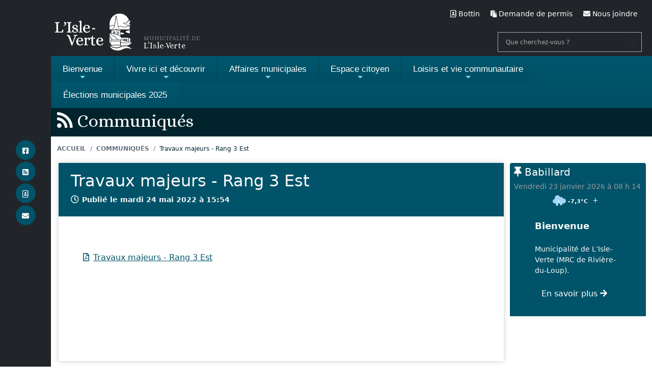

--- FILE ---
content_type: text/html
request_url: http://www.municipalite.lisle-verte.qc.ca/communiques/?id=travaux_majeurs_-_rang_3_est
body_size: 15256
content:
<!doctype html>

<html lang="fr-CA">
  <head>
  	<meta charset="utf-8" />
<meta name="viewport" content="width=device-width, initial-scale=1, shrink-to-fit=no" />
<title>Travaux majeurs - Rang 3 Est - Municipalité de L’Isle-Verte</title>
<meta name="dcterms.title" content="Travaux majeurs - Rang 3 Est - Municipalité de L’Isle-Verte" />
<meta name="twitter:title" content="Travaux majeurs - Rang 3 Est - Municipalité de L’Isle-Verte" />
<meta property="og:title" content="Travaux majeurs - Rang 3 Est - Municipalité de L’Isle-Verte" />
<link rel="apple-touch-icon" sizes="180x180" href="/apple-touch-icon.png?v=2021" />
<link rel="icon" type="image/png" sizes="32x32" href="/favicon-32x32.png?v=2021" />
<link rel="icon" type="image/png" sizes="194x194" href="/favicon-194x194.png?v=2021" />
<link rel="icon" type="image/png" sizes="192x192" href="/android-chrome-192x192.png?v=2021" />
<link rel="icon" type="image/png" sizes="16x16" href="/favicon-16x16.png?v=2021" />
<link rel="manifest" href="/site.webmanifest?v=2021" />
<link rel="mask-icon" href="/safari-pinned-tab.svg?v=2021" color="#015072" />
<link rel="shortcut icon" href="/favicon.ico?v=2021" />
<meta name="apple-mobile-web-app-title" content="Municipalité de L’Isle-Verte" />
<meta name="application-name" content="Municipalité de L’Isle-Verte" />
<meta name="msapplication-TileColor" content="#015072" />
<meta name="msapplication-TileImage" content="/mstile-144x144.png?v=2021" />
<meta name="theme-color" content="#ffffff" />
<link rel="icon" href="/favicon.ico?v=2021" type="image/x-icon" />
<link rel="shortcut icon" href="/favicon.ico?v=2021" type="image/x-icon" />
<meta name="description" content="Résumé à venir..." />
<meta property="og:site_name" content="Municipalité de L’Isle-Verte" />
<meta name="keywords" content="" />
<meta name="author" content="" />
<meta name="designer" content="Django Blais - Conception Oznogco Multimédia" />
<meta name="generator" content="Neural v7.3.7 (https://neural.quebec) - Conception Oznogco Multimédia" />
<meta name="mobile-web-app-capable" content="yes" />
<meta name="googlebot" content="indexing" />
<meta name="expires" content="never" />
<link rel="canonical" href="http://municipalite.lisle-verte.qc.ca/communiques/?id=travaux_majeurs_-_rang_3_est" /><meta name="news_keywords" content="" />
<meta name="dcterms.creator" content=" Municipalité de L’Isle-Verte" />
<meta name="dcterms.description" content="Résumé à venir..." />
<meta name="dcterms.coverage" content="MRC de Rivière-du-Loup" />
<meta name="dcterms.rights" content="Copyright 1998-2022 Municipalité de L’Isle-Verte" />
<meta name="dcterms.publisher" content="Conception Oznogco Multimédia (http://oznogco.com)" />
<meta name="dcterms.language" content="fr-ca" />
<meta name="dcterms.date" content="2022-05-24T15:54:00-05:00" />
<meta name="dcterms.created" content="2022-05-24T15:54:00-05:00" />
<meta name="dcterms.modified" content="2022-05-24T16:21:02-05:00" />
<meta name="dcterms.identifier" content="travaux_majeurs_-_rang_3_est" />
<meta name="dcterms.source" content="http://municipalite.lisle-verte.qc.ca/documents/xml/communiques/travaux_majeurs_-_rang_3_est.rdf" />
<meta name="dcterms.isPartOf" content="/communiques/" />
<meta name="dcterms.type" content="Text.Article" />
<meta name="dcterms.format" content="text/html" />
<meta property="og:url" content="http://municipalite.lisle-verte.qc.ca/communiques/?id=travaux_majeurs_-_rang_3_est" />
<meta property="og:type" content="Article" />
<meta property="article:section" content="/communiques/" />
<meta property="article:published_time" content="2022-05-24T15:54:00-05:00" />
<meta property="article:modified_time" content="2022-05-24T16:21:02-05:00" />
<meta name="article:author" content=" Municipalité de L’Isle-Verte" />
<meta name="article:subsection" content="" />
<meta property="article:tag" content="" />
<meta name="dcterms.subject" content="" />
<meta property="og:description" content="Résumé à venir..." />
<meta property="og:locale" content="fr-ca" />
<meta property="og:image" content="/android-chrome-192x192.png" />
<meta name="twitter:card" content="/android-chrome-192x192.png" />
<meta name="twitter:image:src" content="/android-chrome-192x192.png" />
<meta property="og:image:type" content="image/png" />
<meta property="og:image:width" content="192" />
<meta property="og:image:height" content="192" />
<meta property="og:image:alt" content="Municipalité de L’Isle-Verte" />
<meta name="twitter:description" content="Résumé à venir..." />
<meta name="twitter:url" content="http://municipalite.lisle-verte.qc.ca/communiques/?id=travaux_majeurs_-_rang_3_est" />
<meta name="geo.position" content="" />
<meta name="geo.region" content="CA-QC" />
<meta name="geo.placename" content="" />
<meta name="geo.country" content="Canada" />
<meta name="robots" content="index,follow" />
<link rel="publisher" href="https://neural.quebec/" />
<link rel="shortlink" href="http://municipalite.lisle-verte.qc.ca/communiques/?id=travaux_majeurs_-_rang_3_est" />
<link rel="alternate" type="application/rss+xml" title="RSS - Municipalité de L’Isle-Verte (Communiqués)" href="/documents/syndication/rss.rdf" />
<link rel="alternate" type="application/rss+xml" title="RSS-Atom - Municipalité de L’Isle-Verte (Communiqués)" href="/documents/syndication/atom.xml" />
<link rel="alternate" type="application/rss+xml" title="RSS-Event - Municipalité de L’Isle-Verte (Agenda)" href="/documents/syndication/rev.rdf" />
<link rel="alternate" type="application/rss+xml" title="RSS - MRC de Rivière-du-Loup (Agenda)" href="http://www.riviereduloup.ca/documents/syndication/rev-atom-mrc.xml" />
<link rel="alternate" type="application/rss+xml" title="RSS - MRC de Rivière-du-Loup (Revue)" href="http://www.riviereduloup.ca/documents/syndication/rssmrc.xml" />
<link rel="search" type="application/opensearchdescription+xml" title="Municipalité de L’Isle-Verte" href="/recherche.xml" />
<link rel="alternate" type="application/rdf+xml" title="Métadonnées" href="/sitemap.xml" />
<link rel="sitemap" type="application/xml" title="Sitemap" href="/sitemap.xml" />
<link rel="meta" type="application/rdf+xml" title="Dublin" href="/index.rdf" />
<link rel="alternate" type="text/html" title="Collection" href="/communiques/" /><link rel="alternate" type="text/html" title="Sitemap" href="/plan/" />
<meta name="dmoz.id" content="World/Français/Régional/Amérique/Canada/Québec/Régions/Bas-Saint-Laurent" />
<link rel="mask-icon" href="/safari-pinned-tab.svg" color="#005369">
<meta name="msapplication-TileColor" content="#005369">
<meta name="theme-color" content="#005369">
<link href="/neural2/css/sm-perso.css?v=1.6.1.64" rel="stylesheet" />
<style>
.caption, .h1, h1:not(.h2):not(.h3) {font-family: 'Alice', sans-serif}
/*.cNavtop {font-family: 'Alice', sans-serif}*/
.police {font-family: 'Alice', sans-serif}
/*h3.cTitrecarte {font-family: 'Alice', sans-serif}*/
</style>
  </head>
  <body class="d-flex flex-column h-100">
    <div id="ImpTete" class="d-none d-print-block mt-5"><p><img style="max-height:60px;width:auto;float:left;margin-right:20px" src="http://municipalite.lisle-verte.qc.ca/documents/images/logos/l_site.png" alt="Municipalité de L’Isle-Verte" width="164" height="80" /><strong>Municipalité de L’Isle-Verte</strong><br />Travaux majeurs - Rang 3 Est</p></div>
<a class="d-print-none visually-hidden-focusable text-center" href="#oTexte">Passer au contenu principal</a>
    <nav class="cNavtop text-light d-print-none"> 
      <div class="container d-flex justify-content-between" style="position:relative;padding-left:0px;">
        <div class="text-left ms-1 py-1 w-50 lh-1 d-none d-md-flex">
          <a href="/" class="cLogoMunicipalite"><img id="oLogoBureau" src="/documents/images/logos/l_isle-verte_bl.png" alt="Municipalité de L’Isle-Verte" width="164" height="80" /></a><!-- oProfil.logo -->
          <div class="align-self-end pb-2 police"><small class="text-uppercase text-muted"><small>Municipalité de</small></small><br />L’Isle-Verte</div>
        </div>
        <div></div>
        <div class="d-none d-md-flex align-items-end flex-column bd-highlight w-50">
          <div class="p-2">
            <a href="/bottin/" class="twbtn-souligne mx-2 sans-picto" style="padding:0!important;"><i class="far fa-address-book"></i><span class="d-xxl-none"> Bottin</span><span class="d-none d-xxl-inline"> Bottin des entreprises</span></a>
            <a href="/demande_de_permis/" class="twbtn-souligne mx-2" style="padding:0!important;"><i class="fas fa-paste"></i><span class="d-xl-none"> Permis</span><span class="d-none d-xl-inline"> Demande de permis</span></a>
            <a href="/nous-joindre/" class="twbtn-souligne mx-2 sans-picto" style="padding:0!important;"><i class="fas fa-envelope"></i><span class="d-lg-none"> Contact</span><span class="d-none d-lg-inline">  Nous joindre</span></a>
          </div>
          <div class="mt-auto p-2 w-100 d-flex flex-row-reverse">
            <form id="oRecherche" name="oRecherche" method="get" action="/recherche/" class="topmenusearch w-100">
              <label class="d-none" for="q">Que cherchez-vous ?</label>
              <input placeholder="Que cherchez-vous ?" type="search" value="" name="q" id="q" class="flexdatalist" list="oAccesRapide" data-min-length="1" onsubmit="return twValideRecherche(this.q.value)" />
              <datalist id="oAccesRapide">
                <option value="/pv/" data-url="/pv/">Liste déboursés séance</option><option value="/rss/" data-url="/rss/">RSS</option><option value="/rss/" data-url="/rss/">Syndication RSS</option><option value="/pv/" data-url="/pv/">Procès-verbaux</option><option value="/pv/" data-url="/pv/">Procès-verbal</option><option value="/bulletin/" data-url="/bulletin/">Bulletin municipal</option><option value="/bulletin/" data-url="/bulletin/">Journal municipal</option><option value="/avis_public/" data-url="/avis_public/">Avis publics</option><option value="/seances/" data-url="/seances/">Assemblées du conseil municipal</option><option value="/seances/" data-url="/seances/">Séances du conseil municipal</option><option value="/seances/" data-url="/seances/">Réunions du conseil municipal</option><option value="/nous_joindre/" data-url="/nous_joindre/">Nous joindre</option><option value="/nous_joindre/" data-url="/nous_joindre/">Contact</option><option value="/nous_joindre/" data-url="/nous_joindre/">Plainte</option><option value="/nous_joindre/" data-url="/nous_joindre/">Requête</option><option value="/nous_joindre/" data-url="/nous_joindre/">Commentaire</option><option value="/nous_joindre/" data-url="/nous_joindre/">Suggestion</option><option value="/communiques/" data-url="/communiques/">Dernières nouvelles</option><option value="/communiques/" data-url="/communiques/">Communiqués</option><option value="/communiques/" data-url="/communiques/">Actualités</option><option value="/communiques/" data-url="/communiques/">Relations publiques</option><option value="/communiques/" data-url="/communiques/">Communiqué de presse</option><option value="/agenda/" data-url="/agenda/">Agenda</option><option value="/agenda/" data-url="/agenda/">Calendrier</option><option value="/agenda/" data-url="/agenda/">Événements</option><option value="/reglements/" data-url="/reglements/">Reglements</option><option value="/reglements/" data-url="/reglements/">Réglements</option><option value="/reglements/" data-url="/reglements/">Règlements</option><option value="/bottin/" data-url="/bottin/">Répertoire entreprises et organismes</option><option value="/bottin/" data-url="/bottin/">Bottin des entreprises</option><option value="/bottin/" data-url="/bottin/">Entreprises et talents</option><option value="/emplois/" data-url="/emplois/">Offres d’emplois</option><option value="/emplois/" data-url="/emplois/">Emplois</option><option value="/tourisme/" data-url="/tourisme/">Attraits</option>
                <option value="https://www.facebook.com/municipalite.lisle.verte/">Facebook</option>
                <option value="https://www.facebook.com/municipalite.lisle.verte/">Page Facebook</option>
              </datalist>
              <button class="btnstyle" type="submit"><i class="searchicon fas fa-search"></i><span class="d-none">Recherche</span></button>
            </form>
          </div>
        </div>
      </div>
    </nav>

<div class="bg-primary d-print-none">
  <div class="container cNavigation p-0">
    <nav id="main-nav">
      <input id="main-menu-state" type="checkbox" /><label class="main-menu-btn" for="main-menu-state"><span class="main-menu-btn-icon"></span> Menu</label>
      <div class="nav-brand d-md-none mx-1 p-1 fs-6 w-75">
        <a href="/" class="cLogoMunicipalite"><img id="oLogoMobile" src="http://www.municipalite.lisle-verte.qc.ca/documents/images/logos/l_isle-verte_bl.png" alt="Municipalité de L’Isle-Verte" width="164" height="80" /></a>
        <div class="text-white lh-1 police"><small class="text-uppercase" style="color:#eee;"><small>Municipalité de</small></small><br />L’Isle-Verte</div>
      </div>
      <ul id="main-menu" class="sm sm-blue">
        <li class="has-mega-menu"><a href="#">Bienvenue</a>
          <ul class="mega-menu pb-md-3">
            <li>
              <div class="container">
                <div class="row">
                  <div class="col-md-6 col-lg-4">
                    <p class="p-2 text-dark border-bottom border-dark"><strong>Présentation</strong></p>
                     
<ul >
  <li><a data-title="Armoiries" href="/presentation_generale/?id=isleverte-armoiries">Logos</a></li>
  <li><a data-title="Histoire de la municipalité" href="/presentation_generale/?id=isleverte-histoire">Histoire de la municipalité</a></li>
  <li><a data-title="Cartes" href="/presentation_generale/?id=isleverte-cartes">Cartes</a></li>
  <li><a data-title="Quelques statistiques" href="/presentation_generale/?id=isleverte-profil_statistique">Quelques statistiques</a></li>
</ul>

       
                  </div>
                  <!-- div class="col-md-6 col-lg-8">
                    <p class="p-2 text-dark border-bottom border-dark"><strong>L’Isle-Verte en vidéo</strong></p>

                    <div class="container">
                      <div class="row">
                        <div class="col-md-6">
                          <div class="video">
                            <video controls="controls"  poster="/documents/images/bannieres/final_capsule_loisir_1.jpg" style="width:100%" title="">
                              <source src="/documents/video/final_capsule_loisir_1.m4v" />
                            </video>
                          </div>
                        </div>
                        <div class="col-md-6">
                          <div class="video">
                            <video controls="controls"  poster="http://www.municipalite.lisle-verte.qc.ca/documents/images/bannieres/introvideos2018.jpg" style="width:100%" title="Découvrez notre municipalité">
                              <source src="http://www.municipalite.lisle-verte.qc.ca/documents/video/final_capsule_enfants_1.mp4?v=1" />
                            </video>
                          </div>
                        </div>
                      </div>
                    </div>
                    
                  </div -->
                  <!-- div class="col-md-12 col-lg-4">

                  </div -->
                </div>
              </div>
            </li>
          </ul>
        </li>
        <li><a href="#">Vivre ici<span class="d-md-none d-xl-inline"> et découvrir</span></a>
           
<ul >
  <li><a data-title="Vivre ici" id="twChoix4052" class="twsous-menu" href="#">Vivre ici</a><ul >
  <li><a data-title="Nouveaux résidents" href="http://www.municipalite.lisle-verte.qc.ca/nouveaux_residents/">Nouveaux résidents</a></li>
  <li><a data-title="Terrains disponibles" href="/bienvenue_chez_nous/?id=e202392612">Terrains disponibles</a></li>
  <li><a data-title="École" href="/bienvenue_chez_nous/?id=isleverte-ecole">Éducation</a></li>
  <li><a data-title="Transport collectif" href="/bienvenue_chez_nous/?id=isleverte-transport_collectif">Transport collectif</a></li>
  <li><a data-title="Bottin des ressources" href="/espace_citoyen/?id=isleverte_bottin_des_ressources">Bottin des ressources</a></li>
  <li><a data-title="Photos" href="/photos/">Photos</a></li>
</ul>
</li>
  <li><a data-title="Tourisme" id="twChoix4053" class="twsous-menu" href="#">Tourisme</a><ul >
  <li><a data-title="Corporation de développement" href="/presentation_generale/?id=isleverte-developpement_corporation">CDET de L'Isle-Verte</a></li>
  <li><a data-title="Attraits touristiques" href="/tourisme/?id=isleverte-tourisme">Attraits touristiques</a></li>
  <li><a data-title="Traversier" href="/bottin/?q=947">Traversier</a></li>
  <li><a data-title="Hébergement et service de restauration" href="/bottin/?t=72">Hébergement et service de restauration</a></li>
  <li><a data-title="La Petite Séduction" href="/tourisme/?id=lps_2008">La Petite Séduction</a></li>
  <li><a data-title="Découvrir la MRC" href="https://www.riviereduloup.ca/">Découvrir la MRC</a></li>
</ul>
</li>
</ul>

       
        </li>
        <li><a href="#"><span class="d-md-none d-lg-inline">Affaires municipales</span><span class="d-none d-md-inline d-lg-none">Affaires municipales</span></a>
           
<ul id="menuprincipal" >
  <li><a data-title="Conseil municipal 2017 à 2021" id="twChoix4056" class="twsous-menu" href="#">Conseil municipal</a><ul >
  <li><a data-title="Élus municipaux" href="/affaires_municipales/?id=e202331615">Élus municipaux</a></li>
  <li><a data-title="Calendrier des séances" href="/seances/">Calendrier des séances</a></li>
  <li><a data-title="Procès-verbaux" href="/pv/">Procès-verbaux</a></li>
  <li><a data-title="Enregistrement vidéo des séances du conseil municipal" href="/affaires_municipales/?id=e202051440">Enregistrement vidéo des séances du conseil municipal</a></li>
  <li><a data-title="Mot de la mairesse et conseil municipal" href="/affaires_municipales/?id=isleverte-mot_du_maire">Mot de la mairesse</a></li>
</ul>
</li>
  <li><a data-title="Bureau municipal" id="twChoix1102" class="twsous-menu" href="#">Bureau municipal</a><ul >
  <li><a data-title="Équipe de travail" href="/affaires_municipales/?id=isleverte-equipe_de_travail">Équipe municipale</a></li>
  <li><a data-title="Coordonnées et horaire" href="/affaires_municipales/?id=e20234535">Coordonnées et horaire</a></li>
</ul>
</li>
  <li><a data-title="Finances et taxation" href="/affaires_municipales/?id=finances_et_taxation">Finances et taxation</a></li>
  <li><a data-title="Règlements municipaux" href="/affaires_municipales/?id=isleverte-reglements">Règlements municipaux</a></li>
  <li><a data-title="Politiques municipales" href="/affaires_municipales/?id=e202341412">Politiques municipales</a></li>
  <li><a data-title="Avis public" href="/avis_public/">Avis public</a></li>
  <li><a data-title="Communiqués" href="/communiques/">Communiqués</a></li>
  <li><a data-title="Travaux publics" id="twChoix4060" class="twsous-menu" href="#">Travaux publics</a><ul >
  <li><a data-title="Informations - Travaux publics" href="/affaires_municipales/?id=e20246425">Informations - Travaux publics</a></li>
  <li><a data-title="Terrains municipaux" href="/affaires_municipales/?id=e20246518">Terrains municipaux</a></li>
  <li><a data-title="Gestion de l’eau" href="/affaires_municipales/?id=isleverte-gestion_de_leau">Gestion de l’eau potable</a></li>
</ul>
</li>
  <li><a data-title="Offres d’emploi" href="/emplois/">Offres d'emploi</a></li>
  <li><a data-title="Langue française" href="/affaires_municipales/?id=e202410330">Langue française</a></li>
</ul>

       
        </li>
        <li><a href="#"><span class="d-md-none d-xl-inline">Espace citoyen</span><span class="d-none d-md-inline d-xl-none">Citoyen</span></a>
           
<ul >
  <li><a data-title="Communications municipales" id="twChoix6307" class="twsous-menu" href="#">Communications municipales</a><ul >
  <li><a data-title="Journal municipal" href="/journal/">Journal municipal</a></li>
  <li><a data-title="Facebook" href="/espace_citoyen/?id=e20246449">Facebook</a></li>
  <li><a data-title="Communiqué Web" href="/espace_citoyen/?id=e20254249">Communiqué Web</a></li>
</ul>
</li>
  <li><a data-title="Urbanisme" id="twChoix6248" class="twsous-menu" href="#">Urbanisme</a><ul >
  <li><a data-title="Inspection" href="/espace_citoyen/?id=e202341732">Inspection</a></li>
  <li><a data-title="Permis" href="/demande_de_permis/">Demande de permis</a></li>
  <li><a data-title="Demande d’information" href="/espace_citoyen/?id=e202341753">Demande d’information</a></li>
  <li><a data-title="Programme RénoRégion" href="/espace_citoyen/?id=isleverte-renoregion">Programme RénoRégion</a></li>
  <li><a data-title="Comité consultatif d’urbanisme (CCU)" href="/espace_citoyen/?id=e202341952">Comité consultatif d’urbanisme (CCU)</a></li>
</ul>
</li>
  <li><a data-title="Rôle d’évaluation et matrice graphique" href="/espace_citoyen/?id=isleverte-matrices_graphiques">Rôle d’évaluation et matrice graphique</a></li>
  <li><a data-title="Paiement des taxes" href="/espace_citoyen/?id=isleverte-taxes">Paiement des taxes</a></li>
  <li><a data-title="Gestion des déchets" id="twChoix6252" class="twsous-menu" href="#">Gestion des déchets</a><ul >
  <li><a data-title="Calendrier des collectes" href="/espace_citoyen/?id=e202352542">Calendrier des collectes</a></li>
  <li><a data-title="Informations utiles" href="/espace_citoyen/?id=e202352547">Informations utiles</a></li>
</ul>
</li>
  <li><a data-title="Sécurité incendie" href="/espace_citoyen/?id=isleverte-securite_incendie">Sécurité incendie</a></li>
  <li><a data-title="Plan des mesures d’urgence" href="/espace_citoyen/?id=isleverte-plan_des_mesures_durgence">Plan des mesures d’urgence</a></li>
  <li><a data-title="Demande d’accès à l’information" href="/espace_citoyen/?id=e20244355">Demande d’accès à l’information</a></li>
  <li><a data-title="Réclamations" href="/espace_citoyen/?id=e202572818">Réclamations</a></li>
  <li><a data-title="Plaintes" href="/espace_citoyen/?id=e2023101844">Plaintes</a></li>
  <li><a data-title="Nous joindre" href="/nous-joindre/">Joindre la Municipalité</a></li>
</ul>

       
        </li>
        <li><a href="#">Loisirs<span class="d-md-none d-xl-inline"> et vie communautaire</span></a>
           
<ul id="menuprincipal" >
  <li><a data-title="Loisirs, culture et vie communautaire" href="/loisirs_et_vie_communautaire/">Activités de loisirs</a></li>
  <li><a data-title="Bibliothèque" href="/loisirs_et_vie_communautaire/?id=isleverte-bibliotheque">Bibliothèque</a></li>
  <li><a data-title="Infrastructures communautaires" href="/loisirs_et_vie_communautaire/?id=isleverte-reservation_de_locaux">Infrastructures communautaires</a></li>
  <li><a data-title="Consultation et sondage" href="/loisirs_et_vie_communautaire/?id=isleverte-consultation_et_commentaire">Consultation et sondage</a></li>
  <li><a data-title="Parcs et espaces verts" href="/loisirs_et_vie_communautaire/?id=isleverte-parcs_et_espaces_verts">Parcs et espaces verts</a></li>
  <li><a data-title="Marché de Noël de L’Isle-Verte" href="/loisirs_et_vie_communautaire/?id=e202372746">Marché de Noël de L’Isle-Verte</a></li>
  <li><a data-title="Comités" href="/loisirs_et_vie_communautaire/?id=isleverte-comites">Comités</a></li>
  <li><a data-title="Politique Familles et Aînés (PFM/MADA)" href="/loisirs_et_vie_communautaire/?id=isleverte-pfmmada">Politique Familles et Aînés (PFM/MADA)</a></li>
  <li><a data-title="Appels de projets" href="/loisirs_et_vie_communautaire/?id=appels_de_projets">Appels de projets</a></li>
</ul>

       
        </li>
        <li><a href="/affaires_municipales/?id=e202582857"><i class="fas fa-vote-yea d-none d-md-inline d-lg-none d-xxl-inline"></i> Élections <span class="d-md-none d-lg-inline"> municipales</span> 2025</a></li>
        <!-- li><a href="https://marchenoellislever.wixsite.com/marche" target="_blank"><i class="fas fa-gifts"></i> Marché de Noël</a></li -->
        <!-- li><a href="/loisirs_et_vie_communautaire/?id=appels_de_projets">Appels de projets</a></li -->
        <li class="container-fluid d-md-none">
          <div class="row g-0">
          	<div class="col-3 d-flex justify-content-center align-items-center p-0"><a class="btn cBtnMobile sans-picto" href="/avis_public/" target="_blank"><i class="far fa-bell fa-2x fa-inverse" aria-hidden="true"></i><br /><small>Avis publics</small></a></div>
          	<div class="col-3 d-flex justify-content-center align-items-center p-0"><a class="btn cBtnMobile sans-picto" href="http://municipalite.lisle-verte.qc.ca/documents/pdf/journal_municipal/journal_decembre_2025pdf.pdf"><i class="far fa-newspaper fa-2x fa-inverse" aria-hidden="true"></i><br /><small>Journal <small class="d-none d-sm-inline-block"> municipal</small></small></a></div>
            
              <!-- div class="col-3 d-flex justify-content-center align-items-center p-0"><a class="btn cBtnMobile" href="/qr/"><i class="far fa-comments fa-2x"></i><br /><small class="d-none d-sm-inline-block">Questions et réponses</small><small class="d-sm-none">QR</small></a></div -->
            
              <div class="col-3 d-flex justify-content-center align-items-center p-0"><a class="btn cBtnMobile" href="/demande_de_permis/"><i class="fas fa-paste fa-2x"></i><br /><small class="d-none d-sm-inline-block">Demande de permis</small><small class="d-sm-none">Permis</small></a></div>
            
            <div class="col-3 d-flex justify-content-center align-items-center p-0"><a class="btn cBtnMobile sans-picto" href="http://municipalite.lisle-verte.qc.ca/documents/pdf/calendrier_des_collectes/ville_rdl-calendrier_collectes_2026-hr-web.pdf" target="_blank"><i class="fas fa-recycle fa-2x fa-inverse" aria-hidden="true"></i><br /><small>Calendrier</small></a></div>
            <div class="col-3 d-flex justify-content-center align-items-center p-0"><a class="btn cBtnMobile sans-picto" href="https://www.facebook.com/municipalite.lisle.verte/" target="_blank"><i class="fab fa-facebook-square fa-2x fa-inverse" aria-hidden="true"></i><br /><small>Facebook</small></a></div>
            <div class="col-3 d-flex justify-content-center align-items-center p-0"><a class="btn cBtnMobile sans-picto" href="tel:+14188982812"><i class="fas fa-phone fa-2x fa-inverse" aria-hidden="true"></i><br /><small>Téléphone</small></a></div> 
            <div class="col-3 d-flex justify-content-center align-items-center p-0"><a class="btn cBtnMobile" href="/bottin/"><i class="far fa-address-book fa-2x"></i><br /><small>Bottin</small></a></div>
            <div class="col-3 d-flex justify-content-center align-items-center p-0"><a class="btn cBtnMobile sans-picto" href="/nous-joindre/"><i class="fas fa-envelope fa-2x"></i><br /><small>Nous joindre</small></a></div>
            <div class="col-12">
              <form method="get" action="/recherche/">
                <div class="form-floating">
                  <input type="text" class="form-control rounded-0" placeholder="Que cherchez-vous ?" aria-label="Que cherchez-vous ?" name="q3" id="q3" />
                  <label for="q3">Que cherchez-vous ?</label>
                </div>
              </form>
            </div>
          </div>
        </li>
      </ul>
    </nav>
  </div>
</div>
<div class="d-print-none"></div>

  <div class="d-print-none cRubrique" style="min-height:9px;">
<div class="container"><div class="h1 display-6 text-white"><small><i class="fas fa-rss fa-1x" aria-hidden="true"></i> Communiqués</small></div></div>
  </div>
  
<div class="d-print-none">
    
</div>

<div class="clearfix d-none d-lg-block">
        <nav class="container pt-3 pb-1" aria-label="breadcrumb">
          <ol class="breadcrumb">
            <li class="breadcrumb-item"><a href="/">Accueil</a></li>
            
              <li class="breadcrumb-item"><a href="/communiques/">Communiqués</a></li>
              <li class="d-none d-sm-inline-block breadcrumb-item active" aria-current="page">Travaux majeurs - Rang 3 Est</li>
          </ol>
        </nav>
</div>
<div class="d-print-none fixed-top cBandeGauche text-light d-none d-lg-flex flex-column align-items-center justify-content-center">
  <a class="sans-picto" href="https://www.facebook.com/municipalite.lisle.verte/" target="_blank"><span class="fa-stack fa-lg" aria-hidden="true"><i class="fa fa-circle fa-stack-2x" aria-hidden="true"></i><i data-bs-toggle="tooltip" data-bs-placement="right" title="Suivez-nous sur Facebook" class="fab fa-facebook-square fa-stack-1x fa-inverse" aria-hidden="true"></i></span><span class="d-none">Facebook</span></a>
  <a class="sans-picto local text-white" href="http://www.municipalite.lisle-verte.qc.ca/documents/syndication/rss.rdf"><span class="fa-stack fa-lg" aria-hidden="true"><i class="fa fa-circle fa-stack-2x" aria-hidden="true"></i><i data-bs-toggle="tooltip" data-bs-placement="right" title="Syndication RSS" class="fas fa-rss-square fa-stack-1x fa-inverse" aria-hidden="true"></i></span><span class="d-none">RSS</span></a>
  <a class="sans-picto local text-white" href="/bottin/"><span class="fa-stack fa-lg " aria-hidden="true"><i class="fa fa-circle fa-stack-2x" aria-hidden="true"></i><i data-bs-toggle="tooltip" data-bs-placement="right" title="Bottin des entreprises" class="far fa-address-book fa-stack-1x fa-inverse" aria-hidden="true"></i></span><span class="d-none">Bottin des entreprises</span></a>
  
  <a class="sans-picto local text-white" href="/nous-joindre/"><span class="fa-stack fa-lg " aria-hidden="true"><i class="fa fa-circle fa-stack-2x" aria-hidden="true"></i><i data-bs-toggle="tooltip" data-bs-placement="right" title="Contactez nous par formulaire" class="fas fa-envelope fa-stack-1x fa-inverse" aria-hidden="true"></i></span><span class="d-none">Nous joindre</span></a>
</div>
    <main id="oTexte" class="cConteneur">
      <div class="texte clearfix mt-0 mt-md-0 container">
        <div class="row">
          <article class="cDocument p-0 col-12 col-lg-8 col-xl-9 col-xxl-8 pb-3 pb-lg-5">
            <!-- Début de la page -->
            
              <header class="section-title2 mb-lg-0 px-3 px-md-4 pt-3 pb-3 bg-primary text-light">
                <h1 class="h2 text-center text-sm-start cAnimation_texte">Travaux majeurs - Rang 3 Est</h1>
                
                <h2 class="h6 text-center text-sm-start text-light"><i class="far fa-clock"></i> <small>Publié le&nbsp;<span class="text-lowercase">Mardi 24 mai 2022 à 15:54</span></small></h2>
                
              </header>
            
            <div id="haut" class="clearfix  pb-0  pt-2 pt-sm-5  px-3 px-md-5 cMargeTexte">
             
        <p><a href="http://municipalite.lisle-verte.qc.ca/documents/pdf/2022/avis_public_-_travaux_3e_rang_est.pdf" title="Travaux majeurs - Rang 3 Est">Travaux majeurs - Rang 3 Est</a></p>
       
            </div>
            
          </article><!-- /col - Fin de la page -->
          <aside class="d-print-none col-12 col-lg-4 col-xl-3 col-xxl-3 offset-xxl-1">
  <h2 class="d-none">Supplément</h2>
  <div class="sticky-top aside">
    <div class="col bg-primary mt-3 mt-lg-0 rounded-top">
      <h3 class="text-light px-2 m-0 h5"><i class="fas fa-thumbtack mt-2"></i> Babillard</h3>
      <h4 class="h5 bg-primary text-light rounded-top p-2 m-0 d-none d-md-flex align-items-center" aria-hidden="true"><span><small><small id="oDateJour" class="bg-primary d-none d-md-block text-light text-center majuscule petit">2026-01-23</small></small></span></h4>
      <div id="oRSSMeteo" class="bg-primary petit text-light text-center"></div>
      <div id="oBabillardNav" class="carousel slide carousel-fade pb-0" data-bs-ride="carousel">
        <div class="carousel-inner">
          <div class="carousel-item active"><div class="mb-0 pt-2 pb-1 pb-md-4 px-md-4 cCarte card shadow-sm item rounded-0 rounded-bottom fade show alert bg-primary text-light"><div class="container h-100"><div class="row"><header class="post-info my-3"><h3 class="cTitrecarte text-light">Bienvenue</h3></header><p class="small font-italic text-light">Municipalité de L’Isle-Verte (MRC de Rivière-du-Loup).</p><p class="pb-0 mb-0 lh-sm"><a href="/presentation_generale/" class="btn btn-primary rounded-pill stretched-link">En savoir plus <i class="fas fa-arrow-right"></i></a></p></div></div></div></div>
        </div>
      </div>
    </div>
    
    <div class="row row-cols-1 row-cols-sm-2 row-cols-lg-1 mt-1">
      
    </div>
    
    <div class="row">
      <div class="col">
      <div id="fb-root"></div>
      <div class="fb-page" data-height="300" data-width="350" data-href="https://www.facebook.com/municipalite.lisle.verte/" data-small-header="true" data-adapt-container-width="true" data-hide-cover="true" data-show-facepile="false" data-show-posts="false"><blockquote cite="https://www.facebook.com/municipalite.lisle.verte/" class="fb-xfbml-parse-ignore"><a href="https://www.facebook.com/municipalite.lisle.verte/"><i class="fa fa-circle-o-notch fa-spin fa-3x fa-fw"></i></a></blockquote></div>
    </div>
    </div>
    
  </div>
</aside>
        </div>
      
      </div>
    </main>
    
    <div class="">
      <div class="container my-md-3 d-print-none d-flex justify-content-between p-2 cRubriquebase2">
        <div class="text-end text-sm-start"><a class="btn btn-primary btn-sm" href="https://neural3.com/extra/pm_texte.asp?id=travaux_majeurs_-_rang_3_est" title="Publication : 2022-05-24 16:21:02"><small><i data-bs-toggle="tooltip" data-bs-placement="top" title="Dernière mise à jour&nbsp;Mardi 24 mai 2022 à 16:21" class="fa fa-lock fa-inverse" aria-hidden="true"></i> <span class="d-md-none">MAJ</span><span class="d-none d-lg-inline">Dernière mise à jour&nbsp;Mardi 24 mai 2022 à 16:21</span></small></a></div>
        <div class="d-flex align-self-center d-flex">
          <ul class="list-inline text-end m-0 d-flex align-items-center">
          	<li class="list-inline-item"><i data-bs-toggle="tooltip" class="fa fa-share-alt" aria-hidden="true" title="Partager"></i> <span class="d-none d-lg-inline-block">Partagez cette page :</span></li>
		        <li class="list-inline-item"><a href="https://www.facebook.com/sharer/sharer.php?u=http://municipalite.lisle-verte.qc.ca/communiques/?id=travaux_majeurs_-_rang_3_est" class="facebook"><i title="Partager sur Facebook" data-bs-toggle="tooltip" class="fab fa-facebook-square" aria-hidden="true"></i><span class="d-none">Facebook</span></a></li>
		        <li class="list-inline-item"><a href="http://twitter.com/share?url=http://municipalite.lisle-verte.qc.ca/communiques/?id=travaux_majeurs_-_rang_3_est&amp;text=Travaux+majeurs+%2D+Rang+3+Est&amp;lang=fr-ca" class="twitter"><i title="Partager sur Twitter" data-bs-toggle="tooltip" class="fab fa-twitter-square" aria-hidden="true"></i><span class="d-none">Twitter</span></a></li>
		        <li class="list-inline-item"><a href="https://www.linkedin.com/shareArticle?mini=true&amp;url=http://municipalite.lisle-verte.qc.ca/communiques/?id=travaux_majeurs_-_rang_3_est&amp;title=Travaux+majeurs+%2D+Rang+3+Est&amp;summary=&amp;source=" class="inkedin"><i title="Partager sur Linkedin" data-bs-toggle="tooltip" class="fab fa-linkedin" aria-hidden="true"></i><span class="d-none">Linkedin</span></a></li>
		        <li class="list-inline-item"><a role="button" href="javascript:print();" class="btn-social-icon"><i title="Imprimer le texte" data-bs-toggle="tooltip" class="fa fa-print" aria-hidden="true"></i><span class="d-none">Imprimer</span></a></li>
	        </ul>
        </div>
        
      </div>  
    </div>
    <script type="application/ld+json">{"@context":"https://schema.org","@graph":[{"@type":"Organization","@id":"http://municipalite.lisle-verte.qc.ca/#organization","name":"Municipalité de L’Isle-Verte","url":"http://municipalite.lisle-verte.qc.ca/","sameAs":["https://www.facebook.com/municipalite.lisle.verte/"],"logo":{"@type":"ImageObject","@id":"http://municipalite.lisle-verte.qc.ca/#logo","inLanguage":"fr-ca","width": "164","height": "80","url":"http://municipalite.lisle-verte.qc.ca/documents/images/logos/l_site.png","caption":"Municipalité de L’Isle-Verte"},"image":{"@id":"http://municipalite.lisle-verte.qc.ca/#logo"}},{"@type":"WebSite","@id":"http://municipalite.lisle-verte.qc.ca/#website","url":"http://municipalite.lisle-verte.qc.ca/","name":"Municipalité de L’Isle-Verte","description":"Municipalité de L’Isle-Verte (MRC de Rivière-du-Loup).","publisher":{"@id":"http://municipalite.lisle-verte.qc.ca/#organization"},"potentialAction":[{"@type":"SearchAction","target":"http://municipalite.lisle-verte.qc.ca/recherche/?q={search_term_string}","query-input":"required name=search_term_string"}],"inLanguage":"fr-ca"},{"@type":"ImageObject","@id":"http://municipalite.lisle-verte.qc.ca/communiques/?id=travaux_majeurs_-_rang_3_est#primaryimage","inLanguage":"fr-ca","url":""},{"@type":"WebPage","@id":"http://municipalite.lisle-verte.qc.ca/communiques/?id=travaux_majeurs_-_rang_3_est#webpage","url":"http://municipalite.lisle-verte.qc.ca/communiques/?id=travaux_majeurs_-_rang_3_est","name":"Travaux majeurs - Rang 3 Est - Municipalité de L’Isle-Verte","isPartOf":{"@id":"http://municipalite.lisle-verte.qc.ca/#website"},"primaryImageOfPage":{"@id":"http://municipalite.lisle-verte.qc.ca/communiques/?id=travaux_majeurs_-_rang_3_est#primaryimage"},"datePublished":"2022-05-24 15:54:00","dateModified":"2022-05-24 16:21:02","description":"Résumé à venir...","breadcrumb":{"@id":"http://municipalite.lisle-verte.qc.ca/communiques/?id=travaux_majeurs_-_rang_3_est#breadcrumb"},"inLanguage":"fr-ca","potentialAction":[{"@type":"ReadAction","target":["http://municipalite.lisle-verte.qc.ca/communiques/?id=travaux_majeurs_-_rang_3_est"]}]},{"@type":"BreadcrumbList","@id":"http://municipalite.lisle-verte.qc.ca/communiques/?id=travaux_majeurs_-_rang_3_est#breadcrumb","itemListElement":[{"@type":"ListItem","position":1,"item":{"@type":"WebPage","@id":"http://municipalite.lisle-verte.qc.ca/","url":"http://municipalite.lisle-verte.qc.ca/","name":"Accueil"}},{"@type":"ListItem","position":2,"item":{"@type":"WebPage","@id":"http://municipalite.lisle-verte.qc.ca/communiques/","url":"http://municipalite.lisle-verte.qc.ca/communiques/","name":"Communiqués"}},{"@type":"ListItem","position":3,"item":{"@type":"WebPage","@id":"http://municipalite.lisle-verte.qc.ca/communiques/?id=travaux_majeurs_-_rang_3_est","url":"http://municipalite.lisle-verte.qc.ca/communiques/?id=travaux_majeurs_-_rang_3_est","name":"Travaux majeurs - Rang 3 Est"}}]}]}</script><script type="application/ld+json">{"@context":"https://schema.org","@type":"NewsArticle","mainEntityOfPage":{"@type":"WebPage","@id":"http://municipalite.lisle-verte.qc.ca/communiques"},"headline":"Travaux majeurs - Rang 3 Est","image":[""],"datePublished":"2022-05-24 15:54:00","dateModified":"2022-05-24 16:21:02","author":{"@type":"Person","name":""},"publisher":{"@type":"Organization","name":"Municipalité de L’Isle-Verte","logo":{"@type":"ImageObject","url":"http://municipalite.lisle-verte.qc.ca/documents/images/logos/l_site.png"}}}</script>
    <footer class="d-print-none cRubriquebase text-light p-3 bg-dark min-vh-100 d-flex align-items-center">
<div class="container cPageMarge">
  
  <div class="row mb-5">
    <div class="col-12 col-sm-12 col-lg-4 copy order-3 order-lg-1 pt-4 pt-lg-0">
      <address class="lh-sm">
        <p class="mt-2 pb-2 mb-1 police text-white" style="border-bottom:1px solid #333"><img src="http://www.municipalite.lisle-verte.qc.ca/favicon-96x96.png" alt="Municipalité de L’Isle-Verte (Logo)" class="float-start me-2" style="width:auto;max-height:32px" width="164" height="80" /><small class="text-uppercase text-light"><small>Municipalité de</small></small><br />L’Isle-Verte</p>
        <small class="text-white">
          141, rue Saint-Jean-Baptiste<br />
          L’Isle-Verte<br />
          G0L 1K0&nbsp;Québec&nbsp;Canada
          <br />
          <i class="fas fa-phone-square-alt"></i> <span class="visually-hidden">Téléphone :</span>&nbsp;418-898-2812<br />
          <i class="fas fa-fax" aria-hidden="true"></i> <span class="visually-hidden">Télécopie :</span>&nbsp;418-898-2788<br />
        </small>
      </address>
    </div>
    <div class="col-sm-6 col-lg-4 copy order-2 order-sm-1 order-lg-2">
      <p class="police text-white" style="border-bottom:1px solid #333"><br />Liens   rapides</p>
      <div class="lh-lg">
            <a class="btn btn-outline-secondary btn-sm px-3 mb-1 fw-normal rounded" href="/avis_public/"><i class="far fa-bell" aria-hidden="true"></i> Avis public</a>
            <a class="btn btn-outline-secondary btn-sm px-3 mb-1 fw-normal rounded p-1 sans-picto" href="http://www.seao.ca/Reports/Rapport_Adjudication.aspx?g_org_id=b4720454-3010-4f1c-bbfd-e5638c0d70da" title="Système électronique d’appel d’offres (SÉAO)" target="_blank"><i class="fas fa-hand-holding-usd" aria-hidden="true"></i> Appel d’offres <img src="/images/b_seao.png" alt="SEAO" style="height:16px;margin-top:-4px" width="52" height="16" class="ms-1 img-fluid" /></a>
            <a class="btn btn-outline-secondary btn-sm px-3 mb-1 fw-normal rounded" href="/communiques/"><i class="fas fa-rss" aria-hidden="true"></i> Communiqués</a>
            <a class="btn btn-outline-secondary btn-sm px-3 mb-1 fw-normal rounded" href="/emplois/"><i class="fas fa-briefcase" aria-hidden="true"></i> Emploi</a>
            <a class="btn btn-outline-secondary btn-sm px-3 mb-1 fw-normal rounded" href="/pv/"><i class="fas fa-gavel" aria-hidden="true"></i> Procès-verbaux</a>
            <a class="btn btn-outline-secondary btn-sm px-3 mb-1 fw-normal rounded" href="/photos/"><i class="fas fa-photo-video" aria-hidden="true"></i> Photothèque</a>
            <a class="btn btn-outline-secondary btn-sm px-3 mb-1 fw-normal rounded" href="/bottin/"><i class="far fa-address-book" aria-hidden="true"></i> Bottin des entreprises</a>
            <a class="btn btn-outline-secondary btn-sm px-3 mb-1 fw-normal rounded" href="http://www.goazimut.com/GOnet6/index.html?12043" title="Rôle d’évaluation et matrice graphique" target="_blank"><i class="fas fa-chart-line" aria-hidden="true"></i> Rôle d’évaluation</a>
            <a class="btn btn-outline-secondary btn-sm px-3 mb-1 fw-normal rounded" href="http://www.quebec511.info/fr/Diffusion/EtatReseau/Region.aspx?id=4000" title="État des routes" target="_blank"><i class="fas fa-road" aria-hidden="true"></i> État des routes</a>
            <a class="btn btn-outline-secondary btn-sm px-3 mb-1 fw-normal rounded sans-picto" href="/nous-joindre/"><i class="fas fa-envelope" aria-hidden="true"></i> Nous joindre</a>
      </div>
    </div>
    <div class="col-sm-6 col-lg-4 copy order-1 order-sm-2 order-lg-3">
      <p class="my-0 police text-white" style="border-bottom:1px solid #333"><br /><i class="far fa-newspaper" aria-hidden="true"></i> Journal municipal</p>
      <div id="oJournalPied" class="cAjaxCollection mb-3" data-date="*" data-mots="" data-type="579" data-titre="" data-nbr="1" data-class="sans-puce"><div class="text-center"><i class="fas fa-spinner fa-spin fa-2x" role="img" aria-label="Spin" aria-hidden="true"></i></div></div>
      <p class="my-0 police text-white" style="border-bottom:1px solid #333"><i class="fas fa-recycle" aria-hidden="true"></i> Calendrier&nbsp;<span class="text-muted">2026</span></p>
      <div id="oCalendrierPied" class="cAjaxCollection mb-3" data-date="2026" data-mots="" data-type="580" data-titre="" data-nbr="1" data-class="sans-puce"><div class="text-center"><i class="fas fa-spinner fa-spin fa-2x" role="img" aria-label="Spin" aria-hidden="true"></i></div></div>
      <p class="my-0 police text-white" style="border-bottom:1px solid #333"><i class="far fa-bell" aria-hidden="true"></i> Avis public</p>
      <div id="oAvisPied" class="cAjaxCollection mb-3" data-date="*" data-mots="" data-type="614" data-titre="" data-nbr="3" data-class="sans-puce"><div class="text-center"><i class="fas fa-spinner fa-spin fa-2x" role="img" aria-label="Spin" aria-hidden="true"></i></div></div>
    </div>
  </div>
      <div class="row mb-4">
        <div class="col-12 text-center">
          <ul class="list-inline m-0">
            <!-- li class="d-none d-md-inline-block list-inline-item pt-2"><a href="/" class="link-secondary"><small>À propos</small></a></li -->
            <li class="d-none d-sm-inline-block list-inline-item pt-2"><a href="/plan/" class="link-secondary"><small><small><small>Plan du site</small></small></small></a></li>
            <li class="list-inline-item"><a class="cBtnModale m-sm-1 text-muted" data-bs-toggle="modal" data-bs-target="#oMessagerie" data-classe="bg-primary" data-url="/neural2/acces_a_linformation.asp?v=2" data-picto="fas fa-file-signature fa-2x" data-titre="Accès à l’information" href="/neural2/acces_a_linformation.asp?v=2"><small><small><small>Accès à l’information</small></small></small></a></li>
            <li class="list-inline-item"><a class="cBtnModale m-sm-1 text-muted" data-bs-toggle="modal" data-bs-target="#oMessagerie" data-classe="bg-primary" data-url="/neural2/termes_et_conditions.asp?v=2" data-picto="fas fa-file-signature fa-2x" data-titre="Termes et conditions" href="/neural2/termes_et_conditions.asp?v=2"><small><small><small>Termes et conditions</small></small></small></a></li>
            <li class="list-inline-item"><a class="cBtnModale m-sm-1 text-muted" data-bs-toggle="modal" data-bs-target="#oMessagerie" data-classe="bg-primary" data-url="/neural2/politique_de_confidentialite.asp?v=2" data-picto="fas fa-user-shield fa-2x" data-titre="Politique de confidentialité" href="/neural2/politique_de_confidentialite.asp?v=2"><small><small><small>Politique de confidentialité</small></small></small></a></li>
          </ul>
        </div>
        <p class="text-center"><a href="/" class="link-secondary text-decoration-none"><small><small>© 2026&nbsp;<span class="d-none d-md-inline-block">Municipalité de L’Isle-Verte&nbsp;</span>- Tous droits réservés.</small></small></a></p>
        <div id="oCopywrite" class="d-flex justify-content-between">
          <a href="http://oznogco.com/" target="_blank" class="d-print-none"><span class="l_oz_b" data-bs-toggle="tooltip" title="Conception Oznogco Multimédia"></span><span class="d-none">Conception Oznogco Multimédia</span></a>
          <div id="oCompteur"></div>
          <a href="https://neural.quebec/" target="_blank" class="aide"><span data-bs-toggle="tooltip" title="Propulsé et hébergé par Neural v7.5.0" class="l_neural_blanc_b"></span><span class="d-none">Neural</span></a>
        </div>
        <div class="d-print-none d-none d-sm-inline"><a id="cRetour" class="cInvisible" title="Retour en haut" href="#oTexte"></a></div>
      </div>
    </div>
  </footer>
    <link rel="stylesheet" href="/neural2/css/blueimp-gallery.tout.min.css?v=0.1.2" media="all" />
    <script src="/neural2/js/blueimp-gallery.tout.min.js?v=0.1.2"></script>
    <link rel="stylesheet" href="/neural/css/owl.carousel.min.css" />
    <link rel="stylesheet" href="/neural/css/owl.theme.default.min.css" />
    <script src="/neural2/js/jquery-3.5.1.min.js"></script>
    <script src="/neural2/js/owl.carousel.min.js"></script>
    <script src="https://cdn.jsdelivr.net/npm/bootstrap@5.1.1/dist/js/bootstrap.bundle.min.js" integrity="sha384-/bQdsTh/da6pkI1MST/rWKFNjaCP5gBSY4sEBT38Q/9RBh9AH40zEOg7Hlq2THRZ" crossorigin="anonymous"></script>
    <script src="/neural2/js/jquery.smartmenus.min.js"></script>
    <script src="/neural2/js/twfonctions.min.js?v=0.2.3"></script>
    <script src="/neural2/js/twscripts.min.js?v=0.0.3"></script>
    <script src="/neural2/js/twNeural.min.js"></script>
    
    <script src="/neural2/js/jquery.blueimp-gallery.min.js"></script>
    <link href="/neural2/css/jquery.flexdatalist.min.css" rel="stylesheet" />
    <script src="/neural2/js/jquery.flexdatalist.min.js"></script>
    <script src="/neural2/js/html5ext.js"></script>
    <script src="/neural2/js/twscriptsjquery.min.js"></script>
    <!-- script src="https://cdn.jsdelivr.net/npm/masonry-layout@4.2.2/dist/masonry.pkgd.min.js" integrity="sha384-GNFwBvfVxBkLMJpYMOABq3c+d3KnQxudP/mGPkzpZSTYykLBNsZEnG2D9G/X/+7D" crossorigin="anonymous" async></script -->
    <script>var ualBase = "";var urlBase = "municipalite.lisle-verte.qc.ca";</script>
    <script src="/neural2/js/twjournaux.js?v3.3.0"></script>
    <!-- Debut/Start Neural audit -->
    <script>
      if (window.console) {(console.info || console.log).call(console,'Propulsé et hébergé par Neural v7.5.0');}
      twCompteur("municipalite.lisle-verte.qc.ca");
        TW_Site=15;
        TW_Page="travaux_majeurs_-_rang_3_est";
        TW_Affiche=1;
        TW_Pays="us";
      //TW_Os=twCompteur.twOs()+' '+twCompteur.twOsV();
      //TW_Nav=twCompteur.twNav();
      //TW_Robot=twCompteur.twRobot();
      //TW_Ref=twCompteur.twReferent();
     //   TW_pj=escape(document.location.href.replace('&amp;', '$'));
        TW_pj=escape(document.location.href.replace('&amp;', '&'));
        var oScript = document.createElement("script");
        oScript.async = true;
        oScript.src = '/neural2/twcompteur.asp?s='+TW_Site+'&pays='+TW_Pays+'&e='+TW_Page+'&af='+TW_Affiche+twCompteur.twChaineQS()+'';
        //var s0 = document.getElementsByTagName('script')[17];
        //s0.parentNode.insertBefore(oScript, s0);
        document.body.appendChild(oScript);
        //twCompteurScript('/neural2/twcompteur.asp?s='+TW_Site+'&amp;pays='+TW_Pays+'&amp;e='+TW_Page+'&amp;af='+TW_Affiche+twCompteur.twChaineQS()+'');
    </script>
    
<script>
	(function(d, s, id) {
  var js, fjs = d.getElementsByTagName(s)[0];
  if (d.getElementById(id)) return;
  js = d.createElement(s); js.id = id;
  js.src = "//connect.facebook.net/fr_FR/sdk.js#xfbml=1&version=v2.6";
  fjs.parentNode.insertBefore(js, fjs);
}(document, 'script', 'facebook-jssdk'));
    </script>
    <link rel="stylesheet" href="https://use.fontawesome.com/releases/v5.15.3/css/all.css" />
    <link rel="stylesheet" href="https://cdn.jsdelivr.net/npm/bootstrap-icons@1.5.0/font/bootstrap-icons.css" />
    <link rel="stylesheet" href="https://cdnjs.cloudflare.com/ajax/libs/animate.css/4.1.1/animate.min.css" />
    <link rel="preconnect" href="https://fonts.gstatic.com"><link href="https://fonts.googleapis.com/css2?family=Alice&display=swap" rel="stylesheet">
    <script async src="https://www.googletagmanager.com/gtag/js?id=G-ZMQNLYE9YD"></script>
    <script>
      window.dataLayer = window.dataLayer || [];
      function gtag(){dataLayer.push(arguments);}
      gtag('js', new Date());
      gtag('config', 'G-ZMQNLYE9YD');
    </script>

<!-- script>twMessagerie('oMessagerie','Notre nouveau site est présentement en construction !','<i class="fas fa-tools fa-4x" style="margin:10px;float:right"></i>Bienvenue sur le nouveau site Internet de la municipalité. Nous sommes fière de lancer votre nouveau site Web. Épuré, pratique, facile d’utilisation et au gout de jour. N’hésitez pas à nous faire part de vos commentaires via la page <a href="/nous-joindre/" class="btn btn-outline-light btn-sm py-0">contact</a> ou sur notre page <a href="https://www.facebook.com/municipalite.lisle.verte/" target="_blank" class="btn btn-outline-light btn-sm py-0">Facebook</a>. Revenez nous visiter sous peu !','<i class="fa fa-exclamation-triangle" aria-hidden="true"></i>','bg-primary','bg-primary');</script -->

  </body>
</html>

--- FILE ---
content_type: text/html
request_url: http://www.municipalite.lisle-verte.qc.ca/vide.asp
body_size: 301
content:
<!DOCTYPE html>
<html lang="fr-CA">
  <head>
    <meta charset="utf-8">
    <meta name="viewport" content="width=device-width, initial-scale=1">
    <meta http-equiv="x-ua-compatible" content="ie=edge">
    <title>Vide</title>
  </head>
  <body>
  </body>
</html>

--- FILE ---
content_type: text/html
request_url: http://www.municipalite.lisle-verte.qc.ca/neural2/ajax_collection.asp?id=oJournalPied&m=&c=579&a=*&n=1&s=sans-puce&t=&f=null&d=null&df=null
body_size: 365
content:
<!doctype html>

<meta charset="utf-8" />
<ul title="23 janvier 2026 03:14" class="sans-puce" style="margin:0;padding:0"><li><a class="py-2 py-md-1 px-0" href="http://municipalite.lisle-verte.qc.ca/documents/pdf/journal_municipal/journal_decembre_2025pdf.pdf" title="Journal décembre 2025">Journal décembre 2025</a></li></ul>

--- FILE ---
content_type: text/html
request_url: http://www.municipalite.lisle-verte.qc.ca/neural2/ajax_collection.asp?id=oCalendrierPied&m=&c=580&a=2026&n=1&s=sans-puce&t=&f=null&d=null&df=null
body_size: 162
content:
<!doctype html>

<meta charset="utf-8" />


--- FILE ---
content_type: text/html
request_url: http://www.municipalite.lisle-verte.qc.ca/neural2/ajax_collection.asp?id=oAvisPied&m=&c=614&a=*&n=3&s=sans-puce&t=&f=null&d=null&df=null
body_size: 600
content:
<!doctype html>

<meta charset="utf-8" />
<ul title="23 janvier 2026 03:14" class="sans-puce" style="margin:0;padding:0"><li><a class="py-2 py-md-1 px-0" href="http://municipalite.lisle-verte.qc.ca/documents/pdf/avis_public/2026-01-13_avis_public.pdf" title="Avis public - Séance extraordinaire d'adoption du budget 2026 et du programme triennal d'immobilisations 2026-2027-2028">Avis public - Séance extraordinaire d'adoption du budget 2026 et du programme triennal d'immobilisations 2026-2027-2028</a></li><li><a class="py-2 py-md-1 px-0" href="http://municipalite.lisle-verte.qc.ca/documents/pdf/avis_public/avis_public_-_date_des_sceances_du_conseil_municipal_2026.pdf" title="Avis public - Séance du conseil municipal 2026">Avis public - Séance du conseil municipal 2026</a></li><li><a class="py-2 py-md-1 px-0" href="http://municipalite.lisle-verte.qc.ca/documents/pdf/avis_public/avis_public_-_adoption_du_reglement_2025-210_concernant_la_circulation_des_camions_et_des.pdf" title="Avis public - Adoption du règlement 2025-210 concernant la circulation des camions et des véhicules outils">Avis public - Adoption du règlement 2025-210 concernant la circulation des camions et des véhicules outils</a></li></ul>

--- FILE ---
content_type: text/html; Charset=utf-8
request_url: https://neural3.com/meteo/x/
body_size: 575
content:
{"date": "2026-01-23 03:14:40","neural": "Propulsé et hébergé par Neural v8.2.0","version": "twMeteo v2.0","reponse":"ok","mess":"<div class='text-center'><small><img src='https://neural3.com/meteo/images/svg/006-snowy.svg' alt='Neige' title='Neige = Pluie, très perturbé : 5,0°C' style='width:26px;margin-top:-4px;' /> <span title='Enregistrées à: Rivière-du-Loup 3h00 HNE le vendredi 23 janvier 2026 Température: -7,3&deg;C Pression / Tendance: 100,9 kPa à la hausse Humidité: 54 % Refroidissement éolien: -12 Point de rosée: -15,0&deg;C Vents: OSO 10 km/h Cote air santé: n/d - twMeteo v2.0'><b>  -7,3°C</b></span><a href='https://meteo.gc.ca/fr/location/index.html?coords=47.827,-69.533' class='sans-picto btn btn-sm py-0 mb-1 text-light' target='_blank'>+</a></small></div>","session":""}

--- FILE ---
content_type: application/javascript
request_url: http://www.municipalite.lisle-verte.qc.ca/neural2/js/jquery.flexdatalist.min.js
body_size: 9432
content:
/** jQuery.Flexdatalist 2.2.4 */
jQuery.fn.flexdatalist=function(e,t){"use strict";var i=function(e,t){e.each(function(){var e=$(this),i=e.data(),a=i.flexdatalist,r=i.aliascontainer;r&&(e.removeClass("flexdatalist-set").attr({style:null,tabindex:null}).val(a&&a.originalValue&&!t?a.originalValue:"").removeData("flexdatalist").removeData("aliascontainer").off(),r.remove())})};if("string"==typeof e&&"reset"!==e){if("undefined"!=typeof this[0].fvalue){var a=this[0];if("destroy"===e)i(this,t);else if("value"===e){if("undefined"==typeof t)return a.fvalue.get();a.fvalue.set(t)}else if("add"===e){if("undefined"==typeof t)return a.debug("Missing value to add!");a.fvalue.add(t)}else if("toggle"===e){if("undefined"==typeof t)return a.debug("Missing value to toggle!");a.fvalue.toggle(t)}else if("remove"===e){if("undefined"==typeof t)return a.debug("Missing value to remove!");a.fvalue.remove(t)}else if("disabled"===e){if("undefined"==typeof t)return a.fdisabled();a.fdisabled(t)}else if("string"==typeof e){if("undefined"==typeof t)return a.options.get(e);a.options.set(e,t)}return this}e={_option:t}}this.length>0&&"undefined"!=typeof this[0].fvalue&&i(this);var r=$.extend({url:null,data:[],params:{},relatives:null,chainedRelatives:!1,cache:!0,cacheLifetime:60,minLength:2,groupBy:!1,selectionRequired:!1,focusFirstResult:!1,textProperty:null,valueProperty:null,visibleProperties:[],iconProperty:"thumb",searchIn:["label"],searchContain:!1,searchEqual:!1,searchByWord:!1,searchDisabled:!1,searchDelay:300,normalizeString:null,multiple:null,disabled:null,maxShownResults:100,removeOnBackspace:!0,noResultsText:'No results found for "{keyword}"',toggleSelected:!1,allowDuplicateValues:!1,redoSearchOnFocus:!0,requestType:"get",requestContentType:"x-www-form-urlencoded",resultsProperty:"results",keywordParamName:"keyword",limitOfValues:0,valuesSeparator:",",debug:!0},e);return this.each(function(e){var t=$(this),i=this,a=null,n=[],s="flex"+e,l=null,o=null;this.init=function(){var e=this.options.init();this.set.up(),l.on("focusin",function(e){i.action.redoSearchFocus(e),i.action.showAllResults(e),o&&o.addClass("focus")}).on("input keydown",function(e){9===i.keyNum(e)&&i.results.remove(),i.action.keypressValue(e,188),i.action.backSpaceKeyRemove(e)}).on("input keyup",function(e){i.action.keypressValue(e,13),i.action.keypressSearch(e),i.action.copyValue(e),i.action.backSpaceKeyRemove(e),i.action.showAllResults(e),i.action.clearValue(e),i.action.removeResults(e),i.action.inputWidth(e)}).on("focusout",function(e){o&&o.removeClass("focus"),i.action.clearText(e),i.action.clearValue(e)}),window.onresize=function(){i.position()},this.cache.gc(),e.selectionRequired&&i.fvalue.clear(!0,!0),this.fvalue._load(e.originalValue,function(){i.fdisabled(e.disabled),t.trigger("init:flexdatalist",[e])},!0)},this.action={keypressValue:function(e,t){var a=i.keyNum(e),r=l[0].value,n=i.options.get();if(r.length>0&&a===t&&!n.selectionRequired&&n.multiple){var r=l[0].value;e.preventDefault(),i.fvalue.extract(r),i.results.remove()}},keypressSearch:function(e){var t=i.keyNum(e),r=l.val(),n=r.length,s=i.options.get();clearTimeout(a),(!t||13!==t&&(37>t||t>40))&&(a=setTimeout(function(){(0===s.minLength&&n>0||s.minLength>0&&n>=s.minLength)&&i.data.load(function(e){i.search.get(r,e,function(e){i.results.show(e)})})},s.searchDelay))},redoSearchFocus:function(e){var t=i.fvalue.get(),a=i.options.get(),r=l.val();a.redoSearchOnFocus&&(r.length>0&&a.multiple||r.length>0&&0===t.length)&&this.keypressSearch(e)},copyValue:function(e){if(13!==i.keyNum(e)){var t=l.val(),a=i.fvalue.get(!0),r=i.options.get();r.multiple||r.selectionRequired||t.length===a.length||i.fvalue.extract(t)}},backSpaceKeyRemove:function(e){var t=i.options.get();if(t.removeOnBackspace&&t.multiple){var a=l.val(),r=l.data("_remove");8===i.keyNum(e)&&(0===a.length?r?(i.fvalue.remove(r),l.data("_remove",null)):(console.log("remove!"),l.data("_remove",l.parents("li:eq(0)").prev())):l.data("_remove",null))}},showAllResults:function(){var e=l.val();e=$.trim(e),""===e&&0===i.options.get("minLength")&&i.data.load(function(e){i.results.show(e)})},inputWidth:function(){var e=i.options.get();if(e.multiple){var a=l.val(),r=parseInt(l.css("fontSize").replace("px","")),n=40,s=t.innerWidth(),o=(a.length+1)*r;o>=n&&s>=o&&(l[0].style.width=o+"px")}},clearText:function(){var e=i.fvalue.get(),t=i.options.get();!t.multiple&&t.selectionRequired&&0===e.length&&(l[0].value="")},clearValue:function(){var e=(i.fvalue.get(),l.val()),t=i.options.get();!t.multiple&&t.selectionRequired&&e.length<=t.minLength&&i.fvalue.clear()},removeResults:function(){var e=(i.fvalue.get(),l.val()),t=i.options.get();t.minLength>0&&e.length<t.minLength&&i.results.remove()}},this.set={up:function(){l=this.alias(),i.options.get("multiple")?o=this.multipleInput(l):l.insertAfter(t),t.attr("autofocus")&&l.focus(),t.data("aliascontainer",o?o:l).addClass("flexdatalist flexdatalist-set").css({position:"absolute",top:-14e3,left:-14e3}).attr("tabindex",-1);var e=t.attr("id"),a=l.attr("id");$('label[for="'+e+'"]').attr("for",a),this.chained()},alias:function(){var e=t.attr("id")?t.attr("id")+"-flexdatalist":s,i=$('<input type="text">').attr({"class":t.attr("class"),name:t.attr("name")?"flexdatalist-"+t.attr("name"):null,id:e,placeholder:t.attr("placeholder")}).addClass("flexdatalist-alias "+e).removeClass("flexdatalist").attr("autocomplete","off");return i},multipleInput:function(e){return o=$('<ul tabindex="1">').addClass("flexdatalist-multiple "+s).css({"border-color":t.css("border-left-color"),"border-width":t.css("border-left-width"),"border-style":t.css("border-left-style"),"border-radius":t.css("border-top-left-radius"),"background-color":t.css("background-color")}).insertAfter(t).click(function(){$(this).find("input").focus()}),$('<li class="input-container">').addClass("flexdatalist-multiple-value").append(e).appendTo(o),o},chained:function(){var e=i.options.get();if(e.relatives&&e.chainedRelatives){var t=function(){e.relatives.each(function(){var e=i.isEmpty($(this).val()),t=i.isEmpty(i.value);!e&&t||i.fvalue.clear(),i.fdisabled(e)})};e.relatives.on("change",function(){t()}),t(!0)}}},this.fvalue={get:function(e){var t=i.value,a=i.options.get();return!a.multiple&&!this.isJSON()||e?t:this.toObj(t)},set:function(e,a){return i.fdisabled()||(a||this.clear(!0),this._load(e)),t},add:function(e){return i.options.get("multiple")&&this.set(e,!0),this},toggle:function(e){return i.fdisabled()||this.multiple.toggle(e),this},remove:function(e){if(!i.fdisabled()){e=this.toObj(e),t.trigger("before:flexdatalist.remove",[e]);var a=[];if($.isArray(e))$.each(e,function(e,t){var r=i.fvalue.multiple.remove(t);r&&a.push(r)});else{var r=this.multiple.remove(e);r&&a.push(r)}t.trigger("after:flexdatalist.remove",[e,a]).trigger("change:flexdatalist",[a,i.options.get()]).trigger("change")}return this},_load:function(e,t,a){var r=i.options.get(),n=r.valueProperty,s=this.toStr(e),l=this.get(!0);return t=t?t:$.noop,0==s.length&&0==l.length?void t(e):(e=this.toObj(e),i.isEmpty(e)||i.isEmpty(n)||"*"===n?(t(e),void i.fvalue.extract(e,a)):(i.isObject(n)||(n=n.split(",")),void i.data.load(function(a){i.isObject(e)?$.isArray(e)||(e=[e]):e=e.split(",");for(var r=[],s=0;s<e.length;s++)for(var l=e[s],o=0;o<a.length;o++)for(var u=a[o],f=0;f<n.length;f++){var c=n[f],l=i.isDefined(l,c)?l[c]:l;i.isDefined(u,c)&&l===u[c]&&r.push(u)}r.length>0&&i.fvalue.extract(r,!0),t(e)},e)))},extract:function(e,a){var r=i.options.get(),n=[];a||t.trigger("before:flexdatalist.value",[e,r]),$.isArray(e)?$.each(e,function(e,t){n.push(i.fvalue._extract(t))}):n=i.fvalue._extract(e),a||t.trigger("after:flexdatalist.value",[n,r]).trigger("change:flexdatalist",[n,r]).trigger("change")},_extract:function(e){var t=this.text(e),a=this.value(e),r=(i.value,i.options.get());if(r.multiple){if(!i.isEmpty(a)){if(i.isDup(a))return;n.push(a),this.multiple.add(a,t)}}else this.single(a,t);return{value:a,text:t}},single:function(e,t){t&&t!==l.val()&&(l[0].value=t),i.value=e},multiple:{add:function(e,t){var a=this,r=this.li(e,t);i.options.get();r.click(function(){a.toggle($(this))}).find(".fdl-remove").click(function(){i.fvalue.remove($(this).parent())}),this.push(e),l[0].value="",this.checkLimit()},push:function(e){var t=i.fvalue.get();e=i.fvalue.toObj(e),t.push(e),e=i.fvalue.toStr(t),i.value=e},toggle:function(e){var a=i.options.get();if(a.toggleSelected){var r=this.findLi(e);if(r){var n=r.index(),s=r.data(),l=r.hasClass("disabled")?"enable":"disable",o=i.fvalue.get(),u=[{value:s.value,text:s.text,action:l},a];if(t.trigger("before:flexdatalist.toggle",u),"enable"===l){var f=r.data("value");o.splice(n,0,f),r.removeClass("disabled")}else o.splice(n,1),r.addClass("disabled");o=i.fvalue.toStr(o),i.value=o,t.trigger("after:flexdatalist.toggle",u).trigger("change:flexdatalist",u).trigger("change")}}},remove:function(e){var t=this.findLi(e);if(t){var a=i.fvalue.get(),r=t.index(),s=t.data(),l=(i.options.get(),{value:s.value,text:s.text});return a.splice(r,1),a=i.fvalue.toStr(a),i.value=a,t.remove(),i.fvalue.multiple.checkLimit(),n.splice(r,1),l}},removeAll:function(){var e=i.fvalue.get(),a=i.options.get();t.trigger("before:flexdatalist.remove.all",[e,a]),o.find("li:not(.input-container)").remove(),i.value="",n=[],t.trigger("after:flexdatalist.remove.all",[e,a])},li:function(e,t){var a=o.find("li.input-container");return $("<li>").addClass("value"+(i.options.get("toggleSelected")?" toggle":"")).append('<span class="text">'+t+"</span>").append('<span class="fdl-remove">&times;</span>').data({text:t,value:i.fvalue.toObj(e)}).insertBefore(a)},checkLimit:function(){var e=i.options.get("limitOfValues");if(e>0){var t=o.find("li.input-container"),a=n.length;e==a?t.hide():t.show()}},findLi:function(e){if(e instanceof jQuery)0===e.length&&(e=null);else{var t=e;e=null,o.find("li:not(.input-container)").each(function(){var i=$(this);return i.data("value")===t?(e=i,!1):void 0})}return e},isEmpty:function(){return this.get().length>0}},value:function(e){var t=e,a=i.options.get(),r=a.valueProperty;if(i.isObject(e))if(this.isJSON()||this.isMixed())if(delete e.name_highlight,$.isArray(r)){for(var n={},s=0;s<r.length;s++)i.isDefined(e,r[s])&&(n[r[s]]=e[r[s]]);t=this.toStr(n)}else t=this.toStr(e);else t=i.isDefined(e,r)?e[r]:i.isDefined(e,a.searchIn[0])?e[a.searchIn[0]]:null;return t},text:function(e){var t=e,a=i.options.get();return i.isObject(e)&&(t=e[a.searchIn[0]],t=i.isDefined(e,a.textProperty)?e[a.textProperty]:this.placeholders.replace(e,a.textProperty,t)),$("<div>").html(t).text()},placeholders:{replace:function(e,t,a){if(i.isObject(e)&&"string"==typeof t){var r=this.parse(t);if(!i.isEmpty(e)&&r)return $.each(r,function(a,r){i.isDefined(e,r)&&(t=t.replace(a,e[r]))}),t}return a},parse:function(e){var t=e.match(/\{.+?\}/g);if(t){var i={};return t.map(function(e){i[e]=e.slice(1,-1)}),i}return!1}},clear:function(e,a){var r=i.value,s=i.options.get();return s.multiple&&this.multiple.removeAll(),i.value="",""===r||a||t.trigger("change:flexdatalist",[{value:"",text:""},s]).trigger("change"),e&&(l[0].value=""),n=[],this},toObj:function(e){if("object"!=typeof e){var t=i.options.get();i.isEmpty(e)||!i.isDefined(e)?e=t.multiple?[]:this.isJSON()?{}:"":this.isCSV()?(e=e.toString().split(t.valuesSeparator),e=$.map(e,function(e){return $.trim(e)})):(this.isMixed()||this.isJSON())&&this.isJSON(e)?e=JSON.parse(e):"number"==typeof e&&(e=e.toString())}return e},toStr:function(e){return"string"!=typeof e&&(i.isEmpty(e)||!i.isDefined(e)?e="":"number"==typeof e?e=e.toString():this.isCSV()?e=e.join(i.options.get("valuesSeparator")):(this.isJSON()||this.isMixed())&&(e=JSON.stringify(e))),$.trim(e)},isJSON:function(e){if("undefined"!=typeof e){if(i.isObject(e))e=JSON.stringify(e);else if("string"!=typeof e)return!1;return 0===e.indexOf("{")||0===e.indexOf("[{")}var t=i.options.get(),a=t.valueProperty;return i.isObject(a)||"*"===a},isMixed:function(){var e=i.options.get();return!e.selectionRequired&&"*"===e.valueProperty},isCSV:function(){return!this.isJSON()&&i.options.get("multiple")}},this.data={load:function(e,i){var a=this,r=[];t.trigger("before:flexdatalist.data"),this.url(function(i){r=r.concat(i),a["static"](function(i){r=r.concat(i),a.datalist(function(i){r=r.concat(i),t.trigger("after:flexdatalist.data",[r]),e(r)})})},i)},"static":function(e){var t=i.options.get();if("string"==typeof t.data){var a=t.data,r=i.cache.read(a,!0);if(r)return void e(r);this.remote({url:a,success:function(r){t.data=r,e(r),i.cache.write(a,r,t.cacheLifetime,!0)}})}else"object"!=typeof t.data&&(t.data=[]),e(t.data)},datalist:function(e){var a=t.attr("list"),r=[];i.isEmpty(a)||$("#"+a).find("option").each(function(){var e=$(this),t=e.val(),i=e.text();r.push({label:i.length>0?i:t,value:t})}),e(r)},url:function(e,t){var a=l.val(),r=i.options.get(),n=r.keywordParamName,s=i.fvalue.get(),o=this.relativesData();if(i.isEmpty(r.url))return e([]);var u={};"post"===r.requestType&&($.each(r,function(e,t){0!=e.indexOf("_")&&"data"!=e&&(u[e]=t)}),delete u.relatives);var f=i.cache.keyGen({relative:o,load:t,keyword:a,contain:r.searchContain},r.url),c=i.cache.read(f,!0);if(c)return void e(c);var d=$.extend(o,r.params,{load:t,contain:r.searchContain,selected:s,original:r.originalValue,options:u});d[n]=a,this.remote({url:r.url,data:d,success:function(t){var n=l.val();n.length>=a.length&&e(t),i.cache.write(f,t,r.cacheLifetime,!0)}})},remote:function(e){var a=this,r=i.options.get();t.hasClass("flexdatalist-loading")||(t.addClass("flexdatalist-loading"),"json"===r.requestContentType&&(e.data=JSON.stringify(e.data)),$.ajax($.extend({type:r.requestType,dataType:"json",contentType:"application/"+r.requestContentType+"; charset=UTF-8",complete:function(){t.removeClass("flexdatalist-loading")}},e,{success:function(t){t=a.extractRemoteData(t),e.success(t)}})))},extractRemoteData:function(e){var t=i.options.get(),a=i.isDefined(e,t.resultsProperty)?e[t.resultsProperty]:e;return"string"==typeof a&&0===a.indexOf("[{")&&(a=JSON.parse(a)),a&&a.options&&i.options.set($.extend({},t,a.options)),i.isObject(a)?a:[]},relativesData:function(){var e=i.options.get("relatives"),t={};return e&&(t.relatives={},e.each(function(){var e=$(this),i=e.attr("name").split("][").join("-").split("]").join("-").split("[").join("-").replace(/^\|+|\-+$/g,"");t.relatives[i]=e.val()})),t}},this.search={get:function(e,a,r){var n=this,s=i.options.get();if(s.searchDisabled)l=a;else{var l=i.cache.read(e);if(!l){if(t.trigger("before:flexdatalist.search",[e,a]),!i.isEmpty(e)){l=[];for(var o=n.split(e),u=0;u<a.length;u++){var f=a[u];i.isDup(f)||(f=n.matches(f,o),f&&l.push(f))}}i.cache.write(e,l,2),t.trigger("after:flexdatalist.search",[e,a,l])}}r(l)},matches:function(e,t){var a=$.extend({},e),r=[],n=i.options.get(),s=n.searchIn;if(t.length>0)for(var l=0;l<s.length;l++){var o=s[l];if(i.isDefined(e,o)&&e[o]){for(var u=e[o].toString(),f=u,c=this.split(u),d=0;d<t.length;d++){var h=t[d];this.find(h,c)&&(r.push(h),f=this.highlight(h,f))}f!==u&&(a[o+"_highlight"]=this.highlight(f))}}return 0===r.length||n.searchByWord&&r.length<t.length-1?!1:a},highlight:function(e,t){return t?t.replace(new RegExp(e,i.options.get("searchContain")?"ig":"i"),"|:|$&|::|"):(e=e.split("|:|").join('<span class="highlight">'),e.split("|::|").join("</span>"))},find:function(e,t){for(var a=i.options.get(),r=0;r<t.length;r++){var n=t[r];if(n=this.normalizeString(n),e=this.normalizeString(e),a.searchEqual)return n==e;if(a.searchContain?n.indexOf(e)>=0:0===n.indexOf(e))return!0}return!1},split:function(e){if("string"==typeof e&&(e=[$.trim(e)]),i.options.get("searchByWord"))for(var t=0;t<e.length;t++){var a=$.trim(e[t]);if(a.indexOf(" ")>0){var r=a.split(" ");$.merge(e,r)}}return e},normalizeString:function(e){if("string"==typeof e){var t=i.options.get("normalizeString");return"function"==typeof t&&(e=t(e)),e.toUpperCase()}return e}},this.results={show:function(e){var a=this,r=i.options.get();if(this.remove(!0),e){if(0===e.length)return void this.empty(r.noResultsText);var n=this.container();r.groupBy?(e=this.group(e),Object.keys(e).forEach(function(t){var s=e[t],l=r.groupBy,o=i.results.highlight(s[0],l,t);$("<li>").addClass("group").append($("<span>").addClass("group-name").html(o)).append($("<span>").addClass("group-item-count").text(" "+s.length)).appendTo(n);a.items(s,n)})):this.items(e,n);var s=n.find("li:not(.group)");s.on("click",function(){var e=$(this).data("item");e&&(i.fvalue.extract(e),a.remove(),t.trigger("select:flexdatalist",[e,r]))}).hover(function(){s.removeClass("active"),$(this).addClass("active").trigger("active:flexdatalist.results",[$(this).data("item")])},function(){$(this).removeClass("active")}),r.focusFirstResult&&s.filter(":first").addClass("active")}},empty:function(e){if(!i.isEmpty(e)){var t=this.container(),a=l.val();e=e.split("{keyword}").join(a),$("<li>").addClass("item no-results").append(e).appendTo(t)}},items:function(e,a){var r=i.options.get("maxShownResults");t.trigger("show:flexdatalist.results",[e]);for(var n=0;n<e.length&&!(r>0&&r===n);n++)this.item(e[n]).appendTo(a);t.trigger("shown:flexdatalist.results",[e])},item:function(e){for(var t=$("<li>").data("item",e).addClass("item"),a=i.options.get(),r=a.visibleProperties,n=0;n<r.length;n++){var s=r[n];if(s.indexOf("{")>-1){var l=i.fvalue.placeholders.replace(e,s),o=i.fvalue.placeholders.parse(s);u=$("<span>").addClass("item item-"+Object.values(o).join("-")).html(l+" ").appendTo(t)}else{if(a.groupBy&&a.groupBy===s||!i.isDefined(e,s))continue;var u={};if(s===a.iconProperty)u=$("<img>").addClass("item item-"+s).attr("src",e[s]);else{var f=i.results.highlight(e,s);u=$("<span>").addClass("item item-"+s).html(f+" ")}}u.appendTo(t)}return t},container:function(){var e=t;o&&(e=o);var a=$("ul.flexdatalist-results");return 0===a.length&&(a=$("<ul>").addClass("flexdatalist-results ").appendTo("body").attr("id",l.attr("id")+"-results").css({"border-color":e.css("border-left-color"),"border-width":"1px","border-bottom-left-radius":e.css("border-bottom-left-radius"),"border-bottom-right-radius":e.css("border-bottom-right-radius")}).data({target:o?o:l,input:t}),i.position(l)),a},group:function(e){for(var t=[],a=i.options.get("groupBy"),r=0;r<e.length;r++){var n=e[r];if(i.isDefined(n,a)){var s=n[a];i.isDefined(t,s)||(t[s]=[]),t[s].push(n)}}return t},highlight:function(e,t,a){return i.isDefined(e,t+"_highlight")?e[t+"_highlight"]:i.isDefined(e,t)?e[t]:a},remove:function(e){var i="ul.flexdatalist-results";e&&(i="ul.flexdatalist-results li"),t.trigger("remove:flexdatalist.results"),$(i).remove(),t.trigger("removed:flexdatalist.results")}},this.cache={write:function(e,t,a,r){if(i.cache.isSupported()){e=this.keyGen(e,void 0,r);var n={value:t,timestamp:i.unixtime(),lifetime:a?a:!1};localStorage.setItem(e,JSON.stringify(n))}},read:function(e,t){if(i.cache.isSupported()){e=this.keyGen(e,void 0,t);var a=localStorage.getItem(e);if(a){var r=JSON.parse(a);if(!this.expired(r))return r.value;localStorage.removeItem(e)}}return null},"delete":function(e,t){i.cache.isSupported()&&(e=this.keyGen(e,void 0,t),localStorage.removeItem(e))},clear:function(){if(i.cache.isSupported()){for(var e in localStorage)(e.indexOf(s)>-1||e.indexOf("global")>-1)&&localStorage.removeItem(e);localStorage.clear()}},gc:function(){if(i.cache.isSupported())for(var e in localStorage)if(e.indexOf(s)>-1||e.indexOf("global")>-1){var t=localStorage.getItem(e);t=JSON.parse(t),this.expired(t)&&localStorage.removeItem(e)}},isSupported:function(){if(i.options.get("cache"))try{return"localStorage"in window&&null!==window.localStorage}catch(e){return!1}return!1},expired:function(e){if(e.lifetime){var t=i.unixtime()-e.timestamp;return e.lifetime<=t}return!1},keyGen:function(e,t,i){"object"==typeof e&&(e=JSON.stringify(e));var a,r,n=void 0===t?2166136261:t;for(a=0,r=e.length;r>a;a++)n^=e.charCodeAt(a),n+=(n<<1)+(n<<4)+(n<<7)+(n<<8)+(n<<24);return(i?"global":s)+("0000000"+(n>>>0).toString(16)).substr(-8)}},this.options={init:function(){var e=$.extend({},r,t.data(),{multiple:null===r.multiple?t.is("[multiple]"):r.multiple,disabled:null===r.disabled?t.is("[disabled]"):r.disabled,originalValue:i.value});return this.set(e),e},get:function(e){var a=t.data("flexdatalist");return e?i.isDefined(a,e)?a[e]:null:a?a:{}},set:function(e,a){var r=this.get();return i.isDefined(r,e)&&i.isDefined(a)?r[e]=a:i.isObject(e)&&(r=this._normalize(e)),t.data("flexdatalist",r),t},_normalize:function(e){if(e.searchIn=i.csvToArray(e.searchIn),e.relatives=e.relatives&&$(e.relatives).length>0?$(e.relatives):null,e.textProperty=null===e.textProperty?e.searchIn[0]:e.textProperty,e.visibleProperties=i.csvToArray(e.visibleProperties,e.searchIn),"*"===e.valueProperty&&e.multiple&&!e.selectionRequired)throw new Error("Selection must be required for multiple, JSON fields!");return e}},this.position=function(){var e=$("ul.flexdatalist-results"),t=e.data("target");e.length>0&&e.css({width:t.outerWidth()+"px",top:t.offset().top+t.outerHeight()+"px",left:t.offset().left+"px"})},this.fdisabled=function(e){if(this.isDefined(e)){if(t.prop("disabled",e),l.prop("disabled",e),o){o.css("background-color",t.css("background-color"));var i=o.find("li .fdl-remove"),a=o.find("li.input-container");e?(o.addClass("disabled"),i.length>0&&a.hide(),i.hide()):(o.removeClass("disabled"),a.show(),i.show())}this.options.set("disabled",e)}return this.options.get("disabled")},this.isDup=function(e){return this.options.get("allowDuplicateValues")?!1:n.length>0&&n.indexOf(this.fvalue.value(e))>-1},this.keyNum=function(e){return e.which||e.keyCode},this.isEmpty=function(e){return i.isDefined(e)?null===e?!0:e===!0?!1:0===this.length(e)?!0:""===$.trim(e):!0},this.isObject=function(e){return e&&"object"==typeof e},this.length=function(e){return this.isObject(e)?Object.keys(e).length:"number"==typeof e||"number"==typeof e.length?e.toString().length:0},this.isDefined=function(e,t){var i="undefined"!=typeof e;return i&&"undefined"!=typeof t?"undefined"!=typeof e[t]:i},this.unixtime=function(e){var t=new Date;return e&&(t=new Date(e)),Math.round(t.getTime()/1e3)},this.csvToArray=function(e,t){return 0===e.length?t:"string"==typeof e?e.split(i.options.get("valuesSeparator")):e},this.debug=function(e,a){var r=i.options.get();r.debug&&(a||(a={}),e="Flexdatalist: "+e,console.warn(e),console.log($.extend({inputName:t.attr("name"),options:r},a)),console.log("--- /flexdatalist ---"))},this.init()})},jQuery(function(e){var t=e(document);t.data("flexdatalist")||e(document).mouseup(function(t){var i=e(".flexdatalist-results"),a=i.data("target");a&&a.is(":focus")||i.is(t.target)||0!==i.has(t.target).length||i.remove()}).keydown(function(t){var i=e(".flexdatalist-results"),a=i.find("li"),r=a.filter(".active"),n=r.index(),s=a.length,l=t.which||t.keyCode;if(0!==s){if(27===l)return void i.remove();if(13===l)t.preventDefault(),r.click();else if(40===l||38===l){t.preventDefault(),40===l?r=s>n&&r.nextAll(".item").first().length>0?r.removeClass("active").nextAll(".item").first().addClass("active"):a.removeClass("active").filter(".item:first").addClass("active"):38===l&&(r=n>0&&r.prevAll(".item").first().length>0?r.removeClass("active").prevAll(".item").first().addClass("active"):a.removeClass("active").filter(".item:last").addClass("active")),r.trigger("active:flexdatalist.results",[r.data("item")]);var o=(0===r.prev().length?r:r.prev()).position().top;i.animate({scrollTop:o+i.scrollTop()},100)}}}).data("flexdatalist",!0),jQuery("input.flexdatalist:not(.flexdatalist-set):not(.autodiscover-disabled)").flexdatalist()}),function(e){var t=e.fn.val;e.fn.val=function(e){var i=this.length>0&&"undefined"!=typeof this[0].fvalue;return"undefined"==typeof e?i?this[0].fvalue.get(!0):t.call(this):i?this[0].fvalue.set(e):t.call(this,e)}}(jQuery);

--- FILE ---
content_type: application/javascript
request_url: http://www.municipalite.lisle-verte.qc.ca/neural2/js/twscripts.min.js?v=0.0.3
body_size: 3477
content:
/*!
  twscripts.js - v0.0.2 - 2021-08-06 09:47:21
  Scripts Neural de base
  (c) Oznogco - Django Blais - https://neural3.com
*/
var elemYouTube=document.createElement("div");elemYouTube.id="oModalYouTube",elemYouTube.tabIndex="-1",elemYouTube.className="modal fade",elemYouTube.setAttribute("role","dialog"),elemYouTube.setAttribute("aria-labelledby","oModalYouTubeTitre"),elemYouTube.setAttribute("aria-hidden","true"),elemYouTube.innerHTML='<div class="modal-dialog  modal-dialog-centered"><div class="modal-content rounded-0"><div class="modal-header rounded-0 border-0" style="color:#fff;background-color:#000"><p id="oModalYouTubeTitre" class="modal-title lh-1"></p><button type="button" class="btn-close btn-close-white" data-bs-dismiss="modal" aria-label="Fermer"></button></div><div class="modal-body p-0"><div class="ratio ratio-16x9"><iframe id="oVideoYouTubeiFrame" src="about:blank" allowfullscreen></iframe></div></div></div></div>',document.body.appendChild(elemYouTube);var elemFrame=document.createElement("div");elemFrame.id="oModalFrame",elemFrame.tabIndex="-1",elemFrame.className="modal fade",elemFrame.setAttribute("role","dialog"),elemFrame.setAttribute("aria-labelledby","oModaliFrameTitre"),elemFrame.setAttribute("aria-hidden","true"),elemFrame.innerHTML='<div class="modal-dialog modal-dialog-centered modal-fullscreen-lg-down modal-lg" role="document"><div class="modal-content border-0"><div class="modal-header bg-primary border-0 rounded-top"><p id="oModaliFrameTitre" class="modal-title text-light" style="font-size:20px;">Messagerie</p><button type="button" class="btn-close btn-close-white" data-bs-dismiss="modal" onclick="document.getElementById(\'oModaliFrameSrc\').src = \'/vide.asp\';" aria-label="Fermer"></button></div><div class="modal-body fond bg-dark text-light " id="oModalAlertTexte" style="margin:0;padding:0;padding-left:20px;"><div class="iframe-responsive-wrapper"><img class="iframe-ratio" style="height:400px;" src="[data-uri]" alt="iFrame" /><iframe id="oModaliFrameSrc" src="/vide.asp" style="border:none;position: absolute; top: 0; left: 0; width: 100%;100%;" height="400" allowFullScreen></iframe></div></div></div></div>',document.body.appendChild(elemFrame);var elemMess=document.createElement("div");elemMess.id="oMessagerie",elemMess.tabIndex="-1",elemMess.className="modal fade",elemMess.setAttribute("role","dialog"),elemMess.setAttribute("aria-labelledby","oMessagerieTitre"),elemMess.setAttribute("aria-hidden","true"),elemMess.innerHTML='<div class="modal-dialog modal-dialog-centered modal-fullscreen-lg-down modal-lg" role="document"><div id="oMessagerieEntete" class="modal-content border-0"><div class="modal-header bg-primary"><div class="modal-title text-light" style="font-size:1.4em" id="oMessagerieTitre"></div><button type="button" class="btn-close btn-close-white" data-bs-dismiss="modal" aria-label="Fermer"></button></div><div class="modal-body" id="oMessagerieTexte"></div></div></div>',document.body.appendChild(elemMess);var elemBlueimp=document.createElement("div");function twRetrouveQS(e,t=window.location.href){e=e.replace(/[\[\]]/g,"\\$&");t=new RegExp("[?&]"+e+"(=([^&#]*)|&|#|$)").exec(t);return t?t[2]?decodeURIComponent(t[2].replace(/\+/g," ")):"":null}elemBlueimp.id="blueimp-gallery",elemBlueimp.tabIndex="-1",elemBlueimp.className="blueimp-gallery",elemBlueimp.setAttribute("role","dialog"),elemBlueimp.setAttribute("aria-label","Galerie d’image"),elemBlueimp.setAttribute("aria-modal","true"),elemBlueimp.innerHTML='<div class="slides" aria-live="polite"></div><h3 class="title"></h3><a class="prev" aria-controls="blueimp-gallery" aria-label="Diapositive précédente" aria-keyshortcuts="ArrowLeft"></a><a class="next" aria-controls="blueimp-gallery" aria-label="Diapositive suivante" aria-keyshortcuts="ArrowRight"></a><a class="close" aria-controls="blueimp-gallery" aria-label="Fermer" aria-keyshortcuts="Escape"></a><a class="play-pause" aria-controls="blueimp-gallery" aria-label="Lire le diaporama" aria-keyshortcuts="Space" aria-pressed="false" role="button"></a><ol class="indicator"></ol>',document.body.appendChild(elemBlueimp);var sAnneeQS=twRetrouveQS("a");function twCollectionAjax2(e,t){var a=new XMLHttpRequest;if(!a)return alert("Veuillez activer le JavaScript pour consulter les collections"),!1;a.onreadystatechange=function(){a.readyState===XMLHttpRequest.DONE&&(200===a.status?document.getElementById(t).innerHTML=a.responseText:console.log("Error: "+a.status))},a.open("GET",e),a.send()}function twAccesRapide(e){for(var t=e.target.value,a=document.getElementById("oAccesRapide").childNodes,i=1;i<a.length;i++)if(a[i].value===t){document.location.href=a[i].dataset.url;break}}function twMessagerie(e,t,a,i,l){e=new bootstrap.Modal(document.getElementById(e),{keyboard:!1});document.getElementById("oMessagerieTitre").innerHTML=i+" "+t,document.getElementById("oMessagerieTitre").style.fontWeight="bold",""!=l&&(document.getElementById("oMessagerieEntete").classList.add(l),document.getElementById("oMessagerieEntete").style.color="white"),document.getElementById("oMessagerieTexte").innerHTML=a,e.show()}!function(){var t,e=document.querySelectorAll(".cAjaxCollection");Array.prototype.forEach.call(e,function(e){t=""===sAnneeQS||null==sAnneeQS?e.getAttribute("data-date"):parseInt(sAnneeQS),function(e,t){document.getElementById(t).innerHTML='<div style="text-align:center"><i class="fas fa-spinner fa-pulse fa-2x fa-fw mt-5" aria-hidden="true"></i></div>';var a=new XMLHttpRequest;a?(a.onreadystatechange=function(){a.readyState===XMLHttpRequest.DONE&&(200===a.status?document.getElementById(t).innerHTML=a.responseText:console.log("Erreur: "+a.status))},a.open("GET",e),a.send()):alert("Veuillez activer le JavaScript pour consulter les collections")}("/neural2/ajax_collection.asp?id="+e.getAttribute("id")+"&m="+e.getAttribute("data-mots")+"&c="+e.getAttribute("data-type")+"&a="+t+"&n="+e.getAttribute("data-nbr")+"&s="+encodeURIComponent(e.getAttribute("data-class"))+"&t="+encodeURIComponent(e.getAttribute("data-titre"))+ "&f=" + encodeURIComponent(e.getAttribute("data-temoins")) + "&d=" + encodeURIComponent(e.getAttribute("data-datedepart")) + "&df=" + encodeURIComponent(e.getAttribute("data-datefin")),e.getAttribute("id"))})}(),function(){var e=document.querySelectorAll(".cAjaxPage");Array.prototype.forEach.call(e,function(e){!function(e,t){document.getElementById(t).innerHTML='<div style="text-align:center"><i class="fas fa-spinner fa-pulse fa-fw" aria-hidden="true"></i></div>';var a=new XMLHttpRequest;if(!a)return alert("Veuillez activer le JavaScript pour consulter les collections");a.onreadystatechange=function(){a.readyState===XMLHttpRequest.DONE&&(200===a.status?document.getElementById(t).innerHTML=a.responseText:console.log("Erreur: "+a.status))},a.open("GET",e),a.send()}(e.getAttribute("data-url"),e.getAttribute("id"))})}(),function(){var e=document.querySelectorAll(".cAjaxRSS");Array.prototype.forEach.call(e,function(e){!function(e,t){document.getElementById(t).innerHTML='<div style="text-align:center"><i class="fas fa-spinner fa-pulse fa-2x fa-fw mt-5" aria-hidden="true"></i></div>';var a=new XMLHttpRequest;if(!a)return alert("Veuillez activer le JavaScript pour consulter les collections");a.onreadystatechange=function(){a.readyState===XMLHttpRequest.DONE&&(200===a.status?document.getElementById(t).innerHTML=a.responseText:console.log("Erreur: "+a.status))},a.open("GET",e),a.send()}("/neural2/ajax_rss.asp?id="+e.getAttribute("id")+"&xml="+e.getAttribute("data-xml")+"&xsl="+e.getAttribute("data-xsl")+"&n="+e.getAttribute("data-nbr")+"&s="+encodeURIComponent(e.getAttribute("data-class"))+"&t="+encodeURIComponent(e.getAttribute("data-titre")),e.getAttribute("id"))})}(),window.addEventListener("DOMContentLoaded",function(e){var t;for(x=document.getElementsByClassName("cBtnModale"),t=0;t<x.length;t++)x[t].addEventListener("click",function(e){if(e.preventDefault(),document.getElementById("oMessagerieTexte").innerHTML='<div class="text-center p-5 w-100"><p>'+this.getAttribute("data-text")+"</p></div>",""!=this.getAttribute("data-picto")?document.getElementById("oMessagerieTitre").innerHTML='<i class="'+this.getAttribute("data-picto")+'" aria-hidden="true"></i> '+this.getAttribute("data-titre"):document.getElementById("oMessagerieTitre").innerHTML=this.getAttribute("data-titre"),""!=this.getAttribute("data-classe")&&$("#oMessagerie").find(".modal-header").attr("class","modal-header "+this.getAttribute("data-classe")),""!=this.getAttribute("data-url")){document.getElementById("oMessagerieTexte").innerHTML='<div class="text-center p-5 w-100"><i class="fa fa-cog text-primary fa-spin fa-2x fa-fw mt-5" aria-hidden="true"></i></div>';var t=new XMLHttpRequest;if(!t)return alert("Veuillez activer le JavaScript pour consulter les collections"),!1;t.onreadystatechange=function(){t.readyState===XMLHttpRequest.DONE&&(200===t.status?document.getElementById("oMessagerieTexte").innerHTML=t.responseText:(document.getElementById("oMessagerieTexte").innerHTML="Erreur : "+t.status,console.log("Erreur : "+t.status)))},t.open("GET",this.getAttribute("data-url")),t.send()}else document.getElementById("oMessagerieTexte").innerHTML='<div class="text-center w-100"><p>'+this.getAttribute("data-text")+"</p></div>"},!1)},!1),window.addEventListener("DOMContentLoaded",function(e){var t;for(x=document.getElementsByClassName("cBtnYouTube"),t=0;t<x.length;t++)x[t].addEventListener("click",function(e){e.preventDefault(),document.getElementById("oModalYouTubeTitre").innerHTML='<i class="fab fa-youtube"></i> '+this.getAttribute("data-titre"),document.getElementById("oVideoYouTubeiFrame").setAttribute("src",this.getAttribute("data-url"))},!1);document.getElementById("oModalYouTube").addEventListener("hide.bs.modal",function(e){document.getElementById("oModalYouTubeTitre").innerHTML="",document.getElementById("oVideoYouTubeiFrame").setAttribute("src",""),console.log("Vidéo : "+document.getElementById("oVideoYouTubeiFrame").getAttribute("src"))})},!1),document.addEventListener("DOMContentLoaded",function(){window.onscroll=function(e){document.getElementById("cRetour").className=100<window.pageYOffset?"cVisible":"cInvisible"},initURL()}),document.getElementById("q").addEventListener("input",twAccesRapide);var popoverTriggerList=[].slice.call(document.querySelectorAll('[data-bs-toggle="popover"]')),popoverList=popoverTriggerList.map(function(e){return new bootstrap.Popover(e)}),tooltipTriggerList=[].slice.call(document.querySelectorAll('[data-bs-toggle="tooltip"]')),tooltipList=tooltipTriggerList.map(function(e){return new bootstrap.Tooltip(e,{boundary:"window"})});function twDateDujour(){var e=new Date;document.getElementById("oDateJour")&&(document.getElementById("oDateJour").innerHTML=Intl.DateTimeFormat("fr-CA",{dateStyle:"full",timeStyle:"short"}).format(e))}twDateDujour();